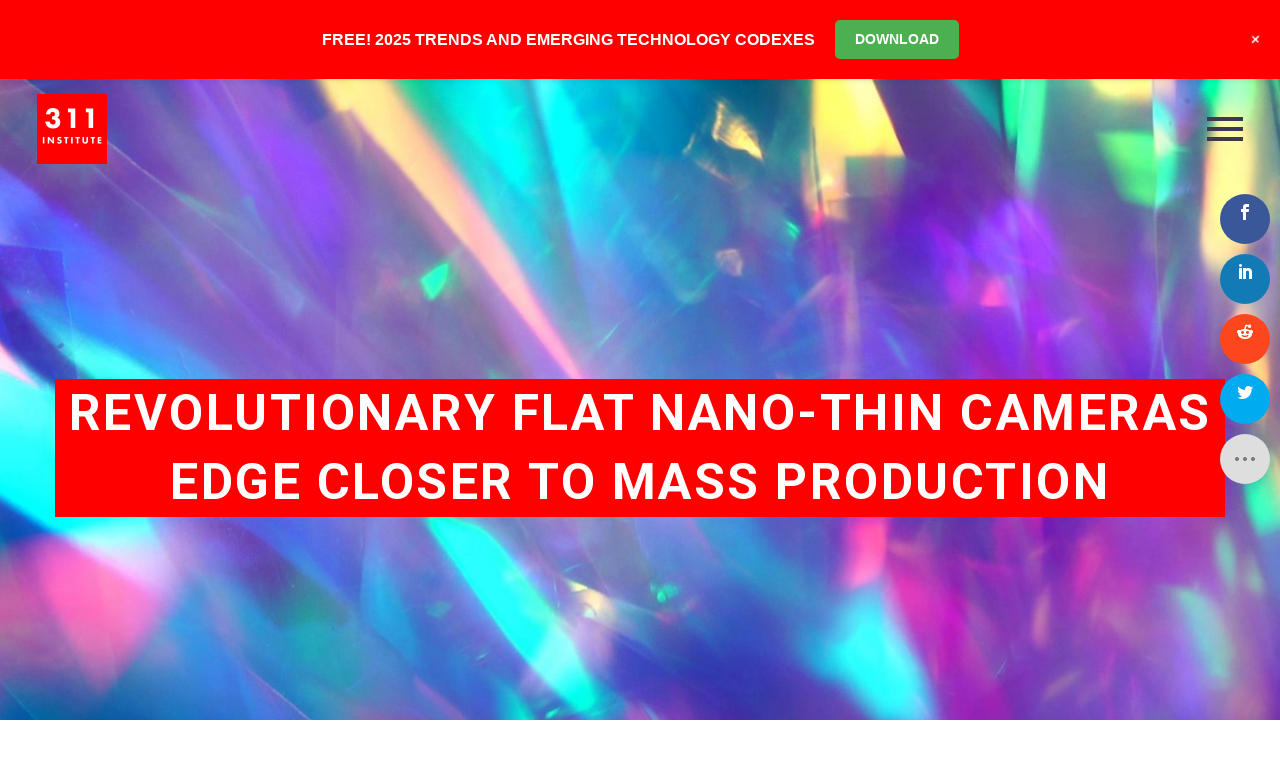

--- FILE ---
content_type: text/html; charset=UTF-8
request_url: https://www.311institute.com/revolutionary-flat-nano-thin-cameras-edge-closer-to-mass-production/
body_size: 32876
content:
<!DOCTYPE html>
<!--[if IE 7]>
<html class="ie ie7" lang="en-GB" xmlns:og="https://ogp.me/ns#" xmlns:fb="https://ogp.me/ns/fb#">
<![endif]-->
<!--[if IE 8]>
<html class="ie ie8" lang="en-GB" xmlns:og="https://ogp.me/ns#" xmlns:fb="https://ogp.me/ns/fb#">
<![endif]-->
<!--[if !(IE 7) | !(IE 8) ]><!-->
<html lang="en-GB" xmlns:og="https://ogp.me/ns#" xmlns:fb="https://ogp.me/ns/fb#">
<!--<![endif]-->
<head>
	<meta charset="UTF-8">
	<meta name="viewport" content="width=device-width, initial-scale=1.0" />
	<link rel="profile" href="https://gmpg.org/xfn/11">
	<link rel="pingback" href="https://www.311institute.com/xmlrpc.php">
	<script>var et_site_url='https://www.311institute.com';var et_post_id='47133';function et_core_page_resource_fallback(a,b){"undefined"===typeof b&&(b=a.sheet.cssRules&&0===a.sheet.cssRules.length);b&&(a.onerror=null,a.onload=null,a.href?a.href=et_site_url+"/?et_core_page_resource="+a.id+et_post_id:a.src&&(a.src=et_site_url+"/?et_core_page_resource="+a.id+et_post_id))}
</script><meta name='robots' content='index, follow, max-image-preview:large, max-snippet:-1, max-video-preview:-1' />
<script>window._wca = window._wca || [];</script>

	<!-- This site is optimized with the Yoast SEO plugin v26.5 - https://yoast.com/wordpress/plugins/seo/ -->
	<title>Revolutionary flat nano-thin cameras edge closer to mass production - 311 Institute</title>
	<meta name="description" content="Metalenses are revolutionary - they&#039;re nano-thin and flat which makes them the future of camera technology, now they could be manufactured at millionths of cents on the dollar." />
	<link rel="canonical" href="https://www.311institute.com/revolutionary-flat-nano-thin-cameras-edge-closer-to-mass-production/" />
	<meta property="og:locale" content="en_GB" />
	<meta property="og:type" content="article" />
	<meta property="og:title" content="Revolutionary flat nano-thin cameras edge closer to mass production - 311 Institute" />
	<meta property="og:description" content="Metalenses are revolutionary - they&#039;re nano-thin and flat which makes them the future of camera technology, now they could be manufactured at millionths of cents on the dollar." />
	<meta property="og:url" content="https://www.311institute.com/revolutionary-flat-nano-thin-cameras-edge-closer-to-mass-production/" />
	<meta property="og:site_name" content="311 Institute" />
	<meta property="article:publisher" content="https://www.facebook.com/FanaticalFuturist/" />
	<meta property="article:author" content="https://www.facebook.com/FanaticalFuturist/" />
	<meta property="article:published_time" content="2020-07-28T12:17:59+00:00" />
	<meta property="article:modified_time" content="2020-07-31T12:21:26+00:00" />
	<meta property="og:image" content="https://i0.wp.com/www.311institute.com/wp-content/uploads/2020/07/futurist_metalenses.jpg?fit=2000%2C740&ssl=1" />
	<meta property="og:image:width" content="2000" />
	<meta property="og:image:height" content="740" />
	<meta property="og:image:type" content="image/jpeg" />
	<meta name="author" content="Matthew Griffin" />
	<meta name="twitter:card" content="summary_large_image" />
	<meta name="twitter:creator" content="@311institute" />
	<meta name="twitter:site" content="@311institute" />
	<meta name="twitter:label1" content="Written by" />
	<meta name="twitter:data1" content="Matthew Griffin" />
	<meta name="twitter:label2" content="Estimated reading time" />
	<meta name="twitter:data2" content="4 minutes" />
	<script type="application/ld+json" class="yoast-schema-graph">{"@context":"https://schema.org","@graph":[{"@type":"Article","@id":"https://www.311institute.com/revolutionary-flat-nano-thin-cameras-edge-closer-to-mass-production/#article","isPartOf":{"@id":"https://www.311institute.com/revolutionary-flat-nano-thin-cameras-edge-closer-to-mass-production/"},"author":{"name":"Matthew Griffin","@id":"https://www.311institute.com/#/schema/person/893108188d7ba4efa1017b5a782d668b"},"headline":"Revolutionary flat nano-thin cameras edge closer to mass production","datePublished":"2020-07-28T12:17:59+00:00","dateModified":"2020-07-31T12:21:26+00:00","mainEntityOfPage":{"@id":"https://www.311institute.com/revolutionary-flat-nano-thin-cameras-edge-closer-to-mass-production/"},"wordCount":789,"commentCount":0,"publisher":{"@id":"https://www.311institute.com/#organization"},"image":{"@id":"https://www.311institute.com/revolutionary-flat-nano-thin-cameras-edge-closer-to-mass-production/#primaryimage"},"thumbnailUrl":"https://i0.wp.com/www.311institute.com/wp-content/uploads/2020/07/futurist_metalenses.jpg?fit=2000%2C740&ssl=1","keywords":["Advanced Manufacturing","Cameras","Consumer Electronics Industry","Harvard University","Healthcare Industry","Imaging","Media and Entertainment Industry","Metalenses","Nanomanufacturing","USA","Virtual Reality"],"articleSection":["Industrial Revolution"],"inLanguage":"en-GB","potentialAction":[{"@type":"CommentAction","name":"Comment","target":["https://www.311institute.com/revolutionary-flat-nano-thin-cameras-edge-closer-to-mass-production/#respond"]}]},{"@type":"WebPage","@id":"https://www.311institute.com/revolutionary-flat-nano-thin-cameras-edge-closer-to-mass-production/","url":"https://www.311institute.com/revolutionary-flat-nano-thin-cameras-edge-closer-to-mass-production/","name":"Revolutionary flat nano-thin cameras edge closer to mass production - 311 Institute","isPartOf":{"@id":"https://www.311institute.com/#website"},"primaryImageOfPage":{"@id":"https://www.311institute.com/revolutionary-flat-nano-thin-cameras-edge-closer-to-mass-production/#primaryimage"},"image":{"@id":"https://www.311institute.com/revolutionary-flat-nano-thin-cameras-edge-closer-to-mass-production/#primaryimage"},"thumbnailUrl":"https://i0.wp.com/www.311institute.com/wp-content/uploads/2020/07/futurist_metalenses.jpg?fit=2000%2C740&ssl=1","datePublished":"2020-07-28T12:17:59+00:00","dateModified":"2020-07-31T12:21:26+00:00","description":"Metalenses are revolutionary - they're nano-thin and flat which makes them the future of camera technology, now they could be manufactured at millionths of cents on the dollar.","breadcrumb":{"@id":"https://www.311institute.com/revolutionary-flat-nano-thin-cameras-edge-closer-to-mass-production/#breadcrumb"},"inLanguage":"en-GB","potentialAction":[{"@type":"ReadAction","target":["https://www.311institute.com/revolutionary-flat-nano-thin-cameras-edge-closer-to-mass-production/"]}]},{"@type":"ImageObject","inLanguage":"en-GB","@id":"https://www.311institute.com/revolutionary-flat-nano-thin-cameras-edge-closer-to-mass-production/#primaryimage","url":"https://i0.wp.com/www.311institute.com/wp-content/uploads/2020/07/futurist_metalenses.jpg?fit=2000%2C740&ssl=1","contentUrl":"https://i0.wp.com/www.311institute.com/wp-content/uploads/2020/07/futurist_metalenses.jpg?fit=2000%2C740&ssl=1","width":2000,"height":740},{"@type":"BreadcrumbList","@id":"https://www.311institute.com/revolutionary-flat-nano-thin-cameras-edge-closer-to-mass-production/#breadcrumb","itemListElement":[{"@type":"ListItem","position":1,"name":"Home","item":"https://www.311institute.com/"},{"@type":"ListItem","position":2,"name":"Revolutionary flat nano-thin cameras edge closer to mass production"}]},{"@type":"WebSite","@id":"https://www.311institute.com/#website","url":"https://www.311institute.com/","name":"311 Institute","description":"Unlimited Thinking . Exponential Potential","publisher":{"@id":"https://www.311institute.com/#organization"},"potentialAction":[{"@type":"SearchAction","target":{"@type":"EntryPoint","urlTemplate":"https://www.311institute.com/?s={search_term_string}"},"query-input":{"@type":"PropertyValueSpecification","valueRequired":true,"valueName":"search_term_string"}}],"inLanguage":"en-GB"},{"@type":"Organization","@id":"https://www.311institute.com/#organization","name":"311 Institute","url":"https://www.311institute.com/","logo":{"@type":"ImageObject","inLanguage":"en-GB","@id":"https://www.311institute.com/#/schema/logo/image/","url":"https://i0.wp.com/www.311institute.com/wp-content/uploads/2017/12/311-2017-Logo-300dpi.png?fit=1326%2C1325&ssl=1","contentUrl":"https://i0.wp.com/www.311institute.com/wp-content/uploads/2017/12/311-2017-Logo-300dpi.png?fit=1326%2C1325&ssl=1","width":1326,"height":1325,"caption":"311 Institute"},"image":{"@id":"https://www.311institute.com/#/schema/logo/image/"},"sameAs":["https://www.facebook.com/FanaticalFuturist/","https://x.com/311institute","https://www.linkedin.com/in/dmgriffin/","http://www.youtube.com/c/FanaticalFuturist","https://www.instagram.com/fanaticalfuturist/","https://vimeo.com/fanaticalfuturist","https://www.tiktok.com/@fanaticalfuturist","https://www.youtube.com/@311_Institute"]},{"@type":"Person","@id":"https://www.311institute.com/#/schema/person/893108188d7ba4efa1017b5a782d668b","name":"Matthew Griffin","image":{"@type":"ImageObject","inLanguage":"en-GB","@id":"https://www.311institute.com/#/schema/person/image/","url":"https://secure.gravatar.com/avatar/c218ac5950adbddfc11e1195d996769e8b82ab0d1ef0de214e6fb34400ecab45?s=96&d=mm&r=g","contentUrl":"https://secure.gravatar.com/avatar/c218ac5950adbddfc11e1195d996769e8b82ab0d1ef0de214e6fb34400ecab45?s=96&d=mm&r=g","caption":"Matthew Griffin"},"description":"Matthew Griffin is a multi-award winning Futurist and expert in Disruption and Innovation, Geopolitics, Leadership, and Technology, who NASA have described as a \"walking encyclopaedia of the future\" and a \"futurist Polymath.\" 15-time best selling author of the \"Codex of the Future\" series, Matthew is the Founder and Futurist in Chief of the 311 Institute, a global Futures and Deep Futures advisory firm working with royal households, world leaders, G7, G20, and G77 governments, NGOs, and multi-national mid and mega cap firms to help them explore, shape, and lead the next 50 years of business and society. An award-winning YouTube creator with over a million followers, with an unrivalled global reach and impact, Matthew is a highly sought-after international keynote speaker, lecturer, and mentor who collaborates with global leaders through the United Nations Alliance of Civilizations (UNAOC) and United Nations General Assembly (UNGA) to shape pivotal initiatives such as the UN’s AI for Humanity program, the United Nations Conference of the Parties (UN COP), and the World Economic Forum in Davos. As the former Global Head of Cloud, National Security, and Enterprise Sales for companies including Atos, Dell-EMC, and IBM, Matthew has a proven track record of building multi-billion dollar business units and turning failing divisions into market leaders. His ability to identify, analyse, and communicate the implications of hundreds of emerging technologies and trends is unparalleled, and his insights are trusted by many of the world’s most respected organisations, including ABB, Accenture, Adidas, AON, ARM, BCG, Centrica, Citi, Coca-Cola, Dentons, Deloitte, Dow Jones, EY, Google, KPMG, Lego, Legal &amp; General, LinkedIn, Microsoft, PepsiCo, Qualcomm, RWE, Samsung, Siemens, T-Mobile, UBS, VISA, Walmart, Workday, Worldpay and many others. Regularly featured in the global media including the AP, BBC, Bloomberg, CNBC, Discovery, Forbes, Khaleej Times, Telegraph, TIME, ViacomCBS, WIRED, and the WSJ, Matthews mission is to help organisations create a fair and sustainable future whose benefits are shared by everyone irrespective of their ability, background, or circumstances.","sameAs":["https://www.311institute.com","https://www.facebook.com/FanaticalFuturist/","https://www.instagram.com/fanaticalfuturist/","https://www.linkedin.com/in/dmgriffin/","https://x.com/311institute","http://www.youtube.com/c/FanaticalFuturist"]}]}</script>
	<!-- / Yoast SEO plugin. -->


<link rel='dns-prefetch' href='//stats.wp.com' />
<link rel='dns-prefetch' href='//fonts.googleapis.com' />
<link rel='preconnect' href='//c0.wp.com' />
<link rel='preconnect' href='//i0.wp.com' />
<link rel="alternate" type="application/rss+xml" title="311 Institute &raquo; Feed" href="https://www.311institute.com/feed/" />
<link rel="alternate" type="application/rss+xml" title="311 Institute &raquo; Comments Feed" href="https://www.311institute.com/comments/feed/" />
<link rel="alternate" type="application/rss+xml" title="311 Institute &raquo; Revolutionary flat nano-thin cameras edge closer to mass production Comments Feed" href="https://www.311institute.com/revolutionary-flat-nano-thin-cameras-edge-closer-to-mass-production/feed/" />
<link rel="alternate" title="oEmbed (JSON)" type="application/json+oembed" href="https://www.311institute.com/wp-json/oembed/1.0/embed?url=https%3A%2F%2Fwww.311institute.com%2Frevolutionary-flat-nano-thin-cameras-edge-closer-to-mass-production%2F" />
<link rel="alternate" title="oEmbed (XML)" type="text/xml+oembed" href="https://www.311institute.com/wp-json/oembed/1.0/embed?url=https%3A%2F%2Fwww.311institute.com%2Frevolutionary-flat-nano-thin-cameras-edge-closer-to-mass-production%2F&#038;format=xml" />
<style id='wp-img-auto-sizes-contain-inline-css' type='text/css'>
img:is([sizes=auto i],[sizes^="auto," i]){contain-intrinsic-size:3000px 1500px}
/*# sourceURL=wp-img-auto-sizes-contain-inline-css */
</style>
<link rel='stylesheet' id='jetpack_related-posts-css' href='https://c0.wp.com/p/jetpack/15.3/modules/related-posts/related-posts.css' type='text/css' media='all' />
<link rel='stylesheet' id='wp-notification-bars-css' href='https://www.311institute.com/wp-content/plugins/wp-notification-bars/public/css/wp-notification-bars-public.css?ver=1.0.12' type='text/css' media='all' />
<link rel='stylesheet' id='thegem-preloader-css' href='https://www.311institute.com/wp-content/themes/thegem/css/thegem-preloader.css?ver=5.11.0' type='text/css' media='all' />
<style id='thegem-preloader-inline-css' type='text/css'>

		body:not(.compose-mode) .gem-icon-style-gradient span,
		body:not(.compose-mode) .gem-icon .gem-icon-half-1,
		body:not(.compose-mode) .gem-icon .gem-icon-half-2 {
			opacity: 0 !important;
			}
/*# sourceURL=thegem-preloader-inline-css */
</style>
<link rel='stylesheet' id='thegem-reset-css' href='https://www.311institute.com/wp-content/themes/thegem/css/thegem-reset.css?ver=5.11.0' type='text/css' media='all' />
<link rel='stylesheet' id='thegem-grid-css' href='https://www.311institute.com/wp-content/themes/thegem/css/thegem-grid.css?ver=5.11.0' type='text/css' media='all' />
<link rel='stylesheet' id='thegem-header-css' href='https://www.311institute.com/wp-content/themes/thegem/css/thegem-header.css?ver=5.11.0' type='text/css' media='all' />
<link rel='stylesheet' id='thegem-style-css' href='https://www.311institute.com/wp-content/themes/thegem/style.css?ver=5.11.0' type='text/css' media='all' />
<link rel='stylesheet' id='thegem-widgets-css' href='https://www.311institute.com/wp-content/themes/thegem/css/thegem-widgets.css?ver=5.11.0' type='text/css' media='all' />
<link rel='stylesheet' id='thegem-new-css-css' href='https://www.311institute.com/wp-content/themes/thegem/css/thegem-new-css.css?ver=5.11.0' type='text/css' media='all' />
<link rel='stylesheet' id='perevazka-css-css-css' href='https://www.311institute.com/wp-content/themes/thegem/css/thegem-perevazka-css.css?ver=5.11.0' type='text/css' media='all' />
<link rel='stylesheet' id='thegem-google-fonts-css' href='//fonts.googleapis.com/css?family=Roboto%3A100%2C100italic%2C300%2C300italic%2C400%2C400italic%2C500%2C500italic%2C700%2C700italic%2C900%2C900italic%7CSource+Sans+Pro%3A200%2C200italic%2C300%2C300italic%2C400%2C400italic%2C600%2C600italic%2C700%2C700italic%2C900%2C900italic%7CNunito%3A200%2C300%2C400%2C500%2C600%2C700%2C800%2C900%2C200italic%2C300italic%2C400italic%2C500italic%2C600italic%2C700italic%2C800italic%2C900italic%7CMontserrat%3A100%2C200%2C300%2C400%2C500%2C600%2C700%2C800%2C900%2C100italic%2C200italic%2C300italic%2C400italic%2C500italic%2C600italic%2C700italic%2C800italic%2C900italic&#038;subset=cyrillic%2Ccyrillic-ext%2Cgreek%2Cgreek-ext%2Clatin%2Clatin-ext%2Cvietnamese&#038;ver=6.9' type='text/css' media='all' />
<link rel='stylesheet' id='thegem-custom-css' href='https://www.311institute.com/wp-content/uploads/thegem/css/custom-nrjUOnAb.css?ver=5.11.0' type='text/css' media='all' />
<style id='thegem-custom-inline-css' type='text/css'>
.vc_custom_1749812322377{margin-top: 0px !important;margin-bottom: 0px !important;border-top-width: 0px !important;border-bottom-width: 0px !important;padding-top: 0px !important;padding-bottom: 0px !important;background-color: #ff0000 !important;}.vc_custom_1749811311660{margin-top: 0px !important;margin-bottom: 0px !important;border-top-width: 0px !important;border-bottom-width: 0px !important;padding-top: 0px !important;padding-bottom: 0px !important;background-color: #000000 !important;}.vc_custom_1702391933348{margin-top: 0px !important;margin-bottom: 0px !important;border-top-width: 0px !important;border-bottom-width: 0px !important;padding-top: 0px !important;padding-bottom: 0px !important;background-color: #000000 !important;}
#page-title {background-image: url('https://www.311institute.com/wp-content/uploads/2020/07/futurist_metalenses.jpg');background-color: #ff0000;background-repeat: no-repeat;background-position-x: center;background-position-y: top;background-size: cover;padding-top: 300px;padding-bottom: 300px;}#page-title h1,#page-title .title-rich-content {color: #ffffff;}.page-title-excerpt {color: #ffffff;margin-top: 18px;}#page-title .page-title-title {}#page-title .page-title-title .styled-subtitle.light,#page-title .page-title-excerpt .styled-subtitle.light{ font-family: var(--thegem-to-light-title-font-family); font-style: normal; font-weight: normal;}#page-title .page-title-title .title-main-menu,#page-title .page-title-excerpt .title-main-menu{ font-family: var(--thegem-to-menu-font-family); font-style: var(--thegem-to-menu-font-style); font-weight: var(--thegem-to-menu-font-weight); text-transform: var(--thegem-to-menu-text-transform); font-size: var(--thegem-to-menu-font-size); line-height: var(--thegem-to-menu-line-height); letter-spacing: var(--thegem-to-menu-letter-spacing, 0);}#page-title .page-title-title .title-main-menu.light,#page-title .page-title-excerpt .title-main-menu.light{ font-family: var(--thegem-to-light-title-font-family); font-style: normal; font-weight: normal;}#page-title .page-title-title .title-body,#page-title .page-title-excerpt .title-body{ font-family: var(--thegem-to-body-font-family); font-style: var(--thegem-to-body-font-style); font-weight: var(--thegem-to-body-font-weight); text-transform: var(--thegem-to-body-text-transform, none); font-size: var(--thegem-to-body-font-size); line-height: var(--thegem-to-body-line-height); letter-spacing: var(--thegem-to-body-letter-spacing);}#page-title .page-title-title .title-body.light,#page-title .page-title-excerpt .title-body.light{ font-family: var(--thegem-to-light-title-font-family); font-style: normal; font-weight: normal;}#page-title .page-title-title .title-tiny-body,#page-title .page-title-excerpt .title-tiny-body{ font-family: var(--thegem-to-body-tiny-font-family); font-style: var(--thegem-to-body-tiny-font-style); font-weight: var(--thegem-to-body-tiny-font-weight); text-transform: var(--thegem-to-body-tiny-text-transform, none); font-size: var(--thegem-to-body-tiny-font-size); line-height: var(--thegem-to-body-tiny-line-height); letter-spacing: var(--thegem-to-body-tiny-letter-spacing);}#page-title .page-title-title .title-tiny-body.light,#page-title .page-title-excerpt .title-tiny-body.light{ font-family: var(--thegem-to-light-title-font-family); font-style: normal; font-weight: normal;}.page-title-inner,body .breadcrumbs{padding-left: 0px;padding-right: 0px;}body .breadcrumbs,body .breadcrumbs a,body .bc-devider:before {color: #ffffff;}body .breadcrumbs .current {	color: #FF0000FF;	border-bottom: 3px solid #FF0000FF;}body .breadcrumbs a:hover {	color: #ffffff;}body .page-title-block .breadcrumbs-container{	text-align: center;}.page-breadcrumbs{	position: relative;	display: flex;	width: 100%;	align-items: center;	min-height: 70px;	z-index: 1;}.fullwidth-content > .page-breadcrumbs {	padding-left: 21px;	padding-right: 21px;}.page-breadcrumbs.page-breadcrumbs--left{	justify-content: flex-start;	text-align: left;}.page-breadcrumbs.page-breadcrumbs--center{	justify-content: center;	text-align: center;}.page-breadcrumbs.page-breadcrumbs--right{	justify-content: flex-end;	text-align: right;}.page-breadcrumbs ul{	display: flex;	flex-wrap: wrap;	padding: 0;	margin: 0;	list-style-type: none;}.page-breadcrumbs ul li{	position: relative;}.page-breadcrumbs ul li:not(:last-child){	padding-right: 20px;	margin-right: 5px;}.page-breadcrumbs ul li:not(:last-child):after{	font-family: 'thegem-icons';	content: '\e601';	position: absolute;	right: 0;	top: 50%;	transform: translateY(-50%);	line-height: 1;}.page-breadcrumbs ul li a,.page-breadcrumbs ul li:not(:last-child):after{	color: #99A9B5FF;}.page-breadcrumbs ul li{	color: #3C3950FF;}.page-breadcrumbs ul li a:hover{	color: #3C3950FF;}.block-content {padding-top: 135px;}.block-content:last-of-type {padding-bottom: 110px;}.gem-slideshow,.slideshow-preloader {}#top-area {	display: block;}.header-background:before {	opacity: 0;}@media (max-width: 991px) {#page-title {padding-top: 300px;padding-bottom: 300px;}.page-title-inner, body .breadcrumbs{padding-left: 0px;padding-right: 0px;}.page-title-excerpt {margin-top: 18px;}#page-title .page-title-title {margin-top: 0px;}.block-content {}.block-content:last-of-type {}#top-area {	display: block;}}@media (max-width: 767px) {#page-title {padding-top: 300px;padding-bottom: 300px;}.page-title-inner,body .breadcrumbs{padding-left: 0px;padding-right: 0px;}.page-title-excerpt {margin-top: 18px;}#page-title .page-title-title {margin-top: 0px;}.block-content {}.block-content:last-of-type {}#top-area {	display: block;}}
/*# sourceURL=thegem-custom-inline-css */
</style>
<link rel='stylesheet' id='js_composer_front-css' href='https://www.311institute.com/wp-content/plugins/js_composer/assets/css/js_composer.min.css?ver=8.7.2' type='text/css' media='all' />
<link rel='stylesheet' id='thegem_js_composer_front-css' href='https://www.311institute.com/wp-content/themes/thegem/css/thegem-js_composer_columns.css?ver=5.11.0' type='text/css' media='all' />
<link rel='stylesheet' id='thegem-additional-blog-1-css' href='https://www.311institute.com/wp-content/themes/thegem/css/thegem-additional-blog-1.css?ver=5.11.0' type='text/css' media='all' />
<link rel='stylesheet' id='jquery-fancybox-css' href='https://www.311institute.com/wp-content/themes/thegem/js/fancyBox/jquery.fancybox.min.css?ver=5.11.0' type='text/css' media='all' />
<link rel='stylesheet' id='thegem-vc_elements-css' href='https://www.311institute.com/wp-content/themes/thegem/css/thegem-vc_elements.css?ver=5.11.0' type='text/css' media='all' />
<link rel='stylesheet' id='infi-elegant-elements-css' href='https://www.311institute.com/wp-content/plugins/elegant-elements-wpbakery/assets/css/min/elegant-elements.min.css?ver=1.3.0' type='text/css' media='all' />
<link rel='stylesheet' id='infi-elegant-animations-css' href='https://www.311institute.com/wp-content/plugins/elegant-elements-wpbakery/assets/css/min/infi-css-animations.min.css?ver=1.3.0' type='text/css' media='all' />
<link rel='stylesheet' id='infi-elegant-combined-css-css' href='https://www.311institute.com/wp-content/plugins/elegant-elements-wpbakery/assets/css/min/elegant-elements-combined.min.css?ver=1.3.0' type='text/css' media='all' />
<style id='wp-emoji-styles-inline-css' type='text/css'>

	img.wp-smiley, img.emoji {
		display: inline !important;
		border: none !important;
		box-shadow: none !important;
		height: 1em !important;
		width: 1em !important;
		margin: 0 0.07em !important;
		vertical-align: -0.1em !important;
		background: none !important;
		padding: 0 !important;
	}
/*# sourceURL=wp-emoji-styles-inline-css */
</style>
<link rel='stylesheet' id='wp-block-library-css' href='https://c0.wp.com/c/6.9/wp-includes/css/dist/block-library/style.min.css' type='text/css' media='all' />
<style id='global-styles-inline-css' type='text/css'>
:root{--wp--preset--aspect-ratio--square: 1;--wp--preset--aspect-ratio--4-3: 4/3;--wp--preset--aspect-ratio--3-4: 3/4;--wp--preset--aspect-ratio--3-2: 3/2;--wp--preset--aspect-ratio--2-3: 2/3;--wp--preset--aspect-ratio--16-9: 16/9;--wp--preset--aspect-ratio--9-16: 9/16;--wp--preset--color--black: #000000;--wp--preset--color--cyan-bluish-gray: #abb8c3;--wp--preset--color--white: #ffffff;--wp--preset--color--pale-pink: #f78da7;--wp--preset--color--vivid-red: #cf2e2e;--wp--preset--color--luminous-vivid-orange: #ff6900;--wp--preset--color--luminous-vivid-amber: #fcb900;--wp--preset--color--light-green-cyan: #7bdcb5;--wp--preset--color--vivid-green-cyan: #00d084;--wp--preset--color--pale-cyan-blue: #8ed1fc;--wp--preset--color--vivid-cyan-blue: #0693e3;--wp--preset--color--vivid-purple: #9b51e0;--wp--preset--gradient--vivid-cyan-blue-to-vivid-purple: linear-gradient(135deg,rgb(6,147,227) 0%,rgb(155,81,224) 100%);--wp--preset--gradient--light-green-cyan-to-vivid-green-cyan: linear-gradient(135deg,rgb(122,220,180) 0%,rgb(0,208,130) 100%);--wp--preset--gradient--luminous-vivid-amber-to-luminous-vivid-orange: linear-gradient(135deg,rgb(252,185,0) 0%,rgb(255,105,0) 100%);--wp--preset--gradient--luminous-vivid-orange-to-vivid-red: linear-gradient(135deg,rgb(255,105,0) 0%,rgb(207,46,46) 100%);--wp--preset--gradient--very-light-gray-to-cyan-bluish-gray: linear-gradient(135deg,rgb(238,238,238) 0%,rgb(169,184,195) 100%);--wp--preset--gradient--cool-to-warm-spectrum: linear-gradient(135deg,rgb(74,234,220) 0%,rgb(151,120,209) 20%,rgb(207,42,186) 40%,rgb(238,44,130) 60%,rgb(251,105,98) 80%,rgb(254,248,76) 100%);--wp--preset--gradient--blush-light-purple: linear-gradient(135deg,rgb(255,206,236) 0%,rgb(152,150,240) 100%);--wp--preset--gradient--blush-bordeaux: linear-gradient(135deg,rgb(254,205,165) 0%,rgb(254,45,45) 50%,rgb(107,0,62) 100%);--wp--preset--gradient--luminous-dusk: linear-gradient(135deg,rgb(255,203,112) 0%,rgb(199,81,192) 50%,rgb(65,88,208) 100%);--wp--preset--gradient--pale-ocean: linear-gradient(135deg,rgb(255,245,203) 0%,rgb(182,227,212) 50%,rgb(51,167,181) 100%);--wp--preset--gradient--electric-grass: linear-gradient(135deg,rgb(202,248,128) 0%,rgb(113,206,126) 100%);--wp--preset--gradient--midnight: linear-gradient(135deg,rgb(2,3,129) 0%,rgb(40,116,252) 100%);--wp--preset--font-size--small: 13px;--wp--preset--font-size--medium: 20px;--wp--preset--font-size--large: 36px;--wp--preset--font-size--x-large: 42px;--wp--preset--spacing--20: 0.44rem;--wp--preset--spacing--30: 0.67rem;--wp--preset--spacing--40: 1rem;--wp--preset--spacing--50: 1.5rem;--wp--preset--spacing--60: 2.25rem;--wp--preset--spacing--70: 3.38rem;--wp--preset--spacing--80: 5.06rem;--wp--preset--shadow--natural: 6px 6px 9px rgba(0, 0, 0, 0.2);--wp--preset--shadow--deep: 12px 12px 50px rgba(0, 0, 0, 0.4);--wp--preset--shadow--sharp: 6px 6px 0px rgba(0, 0, 0, 0.2);--wp--preset--shadow--outlined: 6px 6px 0px -3px rgb(255, 255, 255), 6px 6px rgb(0, 0, 0);--wp--preset--shadow--crisp: 6px 6px 0px rgb(0, 0, 0);}:where(.is-layout-flex){gap: 0.5em;}:where(.is-layout-grid){gap: 0.5em;}body .is-layout-flex{display: flex;}.is-layout-flex{flex-wrap: wrap;align-items: center;}.is-layout-flex > :is(*, div){margin: 0;}body .is-layout-grid{display: grid;}.is-layout-grid > :is(*, div){margin: 0;}:where(.wp-block-columns.is-layout-flex){gap: 2em;}:where(.wp-block-columns.is-layout-grid){gap: 2em;}:where(.wp-block-post-template.is-layout-flex){gap: 1.25em;}:where(.wp-block-post-template.is-layout-grid){gap: 1.25em;}.has-black-color{color: var(--wp--preset--color--black) !important;}.has-cyan-bluish-gray-color{color: var(--wp--preset--color--cyan-bluish-gray) !important;}.has-white-color{color: var(--wp--preset--color--white) !important;}.has-pale-pink-color{color: var(--wp--preset--color--pale-pink) !important;}.has-vivid-red-color{color: var(--wp--preset--color--vivid-red) !important;}.has-luminous-vivid-orange-color{color: var(--wp--preset--color--luminous-vivid-orange) !important;}.has-luminous-vivid-amber-color{color: var(--wp--preset--color--luminous-vivid-amber) !important;}.has-light-green-cyan-color{color: var(--wp--preset--color--light-green-cyan) !important;}.has-vivid-green-cyan-color{color: var(--wp--preset--color--vivid-green-cyan) !important;}.has-pale-cyan-blue-color{color: var(--wp--preset--color--pale-cyan-blue) !important;}.has-vivid-cyan-blue-color{color: var(--wp--preset--color--vivid-cyan-blue) !important;}.has-vivid-purple-color{color: var(--wp--preset--color--vivid-purple) !important;}.has-black-background-color{background-color: var(--wp--preset--color--black) !important;}.has-cyan-bluish-gray-background-color{background-color: var(--wp--preset--color--cyan-bluish-gray) !important;}.has-white-background-color{background-color: var(--wp--preset--color--white) !important;}.has-pale-pink-background-color{background-color: var(--wp--preset--color--pale-pink) !important;}.has-vivid-red-background-color{background-color: var(--wp--preset--color--vivid-red) !important;}.has-luminous-vivid-orange-background-color{background-color: var(--wp--preset--color--luminous-vivid-orange) !important;}.has-luminous-vivid-amber-background-color{background-color: var(--wp--preset--color--luminous-vivid-amber) !important;}.has-light-green-cyan-background-color{background-color: var(--wp--preset--color--light-green-cyan) !important;}.has-vivid-green-cyan-background-color{background-color: var(--wp--preset--color--vivid-green-cyan) !important;}.has-pale-cyan-blue-background-color{background-color: var(--wp--preset--color--pale-cyan-blue) !important;}.has-vivid-cyan-blue-background-color{background-color: var(--wp--preset--color--vivid-cyan-blue) !important;}.has-vivid-purple-background-color{background-color: var(--wp--preset--color--vivid-purple) !important;}.has-black-border-color{border-color: var(--wp--preset--color--black) !important;}.has-cyan-bluish-gray-border-color{border-color: var(--wp--preset--color--cyan-bluish-gray) !important;}.has-white-border-color{border-color: var(--wp--preset--color--white) !important;}.has-pale-pink-border-color{border-color: var(--wp--preset--color--pale-pink) !important;}.has-vivid-red-border-color{border-color: var(--wp--preset--color--vivid-red) !important;}.has-luminous-vivid-orange-border-color{border-color: var(--wp--preset--color--luminous-vivid-orange) !important;}.has-luminous-vivid-amber-border-color{border-color: var(--wp--preset--color--luminous-vivid-amber) !important;}.has-light-green-cyan-border-color{border-color: var(--wp--preset--color--light-green-cyan) !important;}.has-vivid-green-cyan-border-color{border-color: var(--wp--preset--color--vivid-green-cyan) !important;}.has-pale-cyan-blue-border-color{border-color: var(--wp--preset--color--pale-cyan-blue) !important;}.has-vivid-cyan-blue-border-color{border-color: var(--wp--preset--color--vivid-cyan-blue) !important;}.has-vivid-purple-border-color{border-color: var(--wp--preset--color--vivid-purple) !important;}.has-vivid-cyan-blue-to-vivid-purple-gradient-background{background: var(--wp--preset--gradient--vivid-cyan-blue-to-vivid-purple) !important;}.has-light-green-cyan-to-vivid-green-cyan-gradient-background{background: var(--wp--preset--gradient--light-green-cyan-to-vivid-green-cyan) !important;}.has-luminous-vivid-amber-to-luminous-vivid-orange-gradient-background{background: var(--wp--preset--gradient--luminous-vivid-amber-to-luminous-vivid-orange) !important;}.has-luminous-vivid-orange-to-vivid-red-gradient-background{background: var(--wp--preset--gradient--luminous-vivid-orange-to-vivid-red) !important;}.has-very-light-gray-to-cyan-bluish-gray-gradient-background{background: var(--wp--preset--gradient--very-light-gray-to-cyan-bluish-gray) !important;}.has-cool-to-warm-spectrum-gradient-background{background: var(--wp--preset--gradient--cool-to-warm-spectrum) !important;}.has-blush-light-purple-gradient-background{background: var(--wp--preset--gradient--blush-light-purple) !important;}.has-blush-bordeaux-gradient-background{background: var(--wp--preset--gradient--blush-bordeaux) !important;}.has-luminous-dusk-gradient-background{background: var(--wp--preset--gradient--luminous-dusk) !important;}.has-pale-ocean-gradient-background{background: var(--wp--preset--gradient--pale-ocean) !important;}.has-electric-grass-gradient-background{background: var(--wp--preset--gradient--electric-grass) !important;}.has-midnight-gradient-background{background: var(--wp--preset--gradient--midnight) !important;}.has-small-font-size{font-size: var(--wp--preset--font-size--small) !important;}.has-medium-font-size{font-size: var(--wp--preset--font-size--medium) !important;}.has-large-font-size{font-size: var(--wp--preset--font-size--large) !important;}.has-x-large-font-size{font-size: var(--wp--preset--font-size--x-large) !important;}
/*# sourceURL=global-styles-inline-css */
</style>

<style id='classic-theme-styles-inline-css' type='text/css'>
/*! This file is auto-generated */
.wp-block-button__link{color:#fff;background-color:#32373c;border-radius:9999px;box-shadow:none;text-decoration:none;padding:calc(.667em + 2px) calc(1.333em + 2px);font-size:1.125em}.wp-block-file__button{background:#32373c;color:#fff;text-decoration:none}
/*# sourceURL=/wp-includes/css/classic-themes.min.css */
</style>
<link rel='stylesheet' id='foobox-free-min-css' href='https://www.311institute.com/wp-content/plugins/foobox-image-lightbox-premium/free/css/foobox.free.min.css?ver=2.7.27' type='text/css' media='all' />
<link rel='stylesheet' id='video_popup_premium_dark_ci-css' href='https://www.311institute.com/wp-content/plugins/video-popup-premium/css/dark-close-icon.css?ver=1769096927' type='text/css' media='all' />
<link rel='stylesheet' id='video_popup_premium_align_style-css' href='https://www.311institute.com/wp-content/plugins/video-popup-premium/css/align-style.css?ver=1769096927' type='text/css' media='all' />
<style id='woocommerce-inline-inline-css' type='text/css'>
.woocommerce form .form-row .required { visibility: visible; }
/*# sourceURL=woocommerce-inline-inline-css */
</style>
<link rel='stylesheet' id='if-menu-site-css-css' href='https://www.311institute.com/wp-content/plugins/if-menu/assets/if-menu-site.css?ver=6.9' type='text/css' media='all' />
<link rel='stylesheet' id='et_monarch-css-css' href='https://www.311institute.com/wp-content/plugins/monarch/css/style.css?ver=1.4.14' type='text/css' media='all' />
<link rel='stylesheet' id='et-gf-open-sans-css' href='https://fonts.googleapis.com/css?family=Open+Sans%3A400%2C700&#038;ver=1.3.12' type='text/css' media='all' />
<link rel='stylesheet' id='brands-styles-css' href='https://c0.wp.com/p/woocommerce/10.3.6/assets/css/brands.css' type='text/css' media='all' />
<link rel='stylesheet' id='thegem-woocommerce-minicart-css' href='https://www.311institute.com/wp-content/themes/thegem/css/thegem-woocommerce-minicart.css?ver=5.11.0' type='text/css' media='all' />
<link rel='stylesheet' id='wc-pb-checkout-blocks-css' href='https://www.311institute.com/wp-content/plugins/woocommerce-product-bundles/assets/css/frontend/checkout-blocks.css?ver=6.17.3' type='text/css' media='all' />
<link rel='stylesheet' id='wc-bundle-style-css' href='https://www.311institute.com/wp-content/plugins/woocommerce-product-bundles/assets/css/frontend/woocommerce.css?ver=6.17.3' type='text/css' media='all' />
<script type="text/javascript">function fullHeightRow() {
			var fullHeight,
				offsetTop,
				element = document.getElementsByClassName('vc_row-o-full-height')[0];
			if (element) {
				fullHeight = window.innerHeight;
				offsetTop = window.pageYOffset + element.getBoundingClientRect().top;
				if (offsetTop < fullHeight) {
					fullHeight = 100 - offsetTop / (fullHeight / 100);
					element.style.minHeight = fullHeight + 'vh'
				}
			}
		}</script><script type="text/javascript" id="jetpack_related-posts-js-extra">
/* <![CDATA[ */
var related_posts_js_options = {"post_heading":"h4"};
//# sourceURL=jetpack_related-posts-js-extra
/* ]]> */
</script>
<script type="text/javascript" src="https://c0.wp.com/p/jetpack/15.3/_inc/build/related-posts/related-posts.min.js" id="jetpack_related-posts-js"></script>
<script type="text/javascript" src="https://c0.wp.com/c/6.9/wp-includes/js/jquery/jquery.min.js" id="jquery-core-js"></script>
<script type="text/javascript" src="https://c0.wp.com/c/6.9/wp-includes/js/jquery/jquery-migrate.min.js" id="jquery-migrate-js"></script>
<script type="text/javascript" src="https://www.311institute.com/wp-content/plugins/flowpaper-lite-pdf-flipbook/assets/lity/lity.min.js" id="lity-js-js"></script>
<script type="text/javascript" src="https://www.311institute.com/wp-content/plugins/video-popup-premium/js/YouTubePopUp.jquery.js?ver=1769096927" id="video_popup_premium_js-js"></script>
<script type="text/javascript" src="https://www.311institute.com/wp-content/plugins/video-popup-premium/js/YouTubePopUp.js?ver=1769096927" id="video_popup_premium_activate-js"></script>
<script type="text/javascript" src="https://c0.wp.com/p/woocommerce/10.3.6/assets/js/jquery-blockui/jquery.blockUI.min.js" id="wc-jquery-blockui-js" data-wp-strategy="defer"></script>
<script type="text/javascript" id="wc-add-to-cart-js-extra">
/* <![CDATA[ */
var wc_add_to_cart_params = {"ajax_url":"/wp-admin/admin-ajax.php","wc_ajax_url":"/?wc-ajax=%%endpoint%%","i18n_view_cart":"View basket","cart_url":"https://www.311institute.com/cart/","is_cart":"","cart_redirect_after_add":"no"};
//# sourceURL=wc-add-to-cart-js-extra
/* ]]> */
</script>
<script type="text/javascript" src="https://c0.wp.com/p/woocommerce/10.3.6/assets/js/frontend/add-to-cart.min.js" id="wc-add-to-cart-js" data-wp-strategy="defer"></script>
<script type="text/javascript" src="https://c0.wp.com/p/woocommerce/10.3.6/assets/js/js-cookie/js.cookie.min.js" id="wc-js-cookie-js" defer="defer" data-wp-strategy="defer"></script>
<script type="text/javascript" id="woocommerce-js-extra">
/* <![CDATA[ */
var woocommerce_params = {"ajax_url":"/wp-admin/admin-ajax.php","wc_ajax_url":"/?wc-ajax=%%endpoint%%","i18n_password_show":"Show password","i18n_password_hide":"Hide password"};
//# sourceURL=woocommerce-js-extra
/* ]]> */
</script>
<script type="text/javascript" src="https://c0.wp.com/p/woocommerce/10.3.6/assets/js/frontend/woocommerce.min.js" id="woocommerce-js" defer="defer" data-wp-strategy="defer"></script>
<script type="text/javascript" src="https://www.311institute.com/wp-content/plugins/wp-notification-bars/public/js/wp-notification-bars-public.js?ver=1.0.12" id="wp-notification-bars-js"></script>
<script type="text/javascript" id="zilla-likes-js-extra">
/* <![CDATA[ */
var zilla_likes = {"ajaxurl":"https://www.311institute.com/wp-admin/admin-ajax.php"};
//# sourceURL=zilla-likes-js-extra
/* ]]> */
</script>
<script type="text/javascript" src="https://www.311institute.com/wp-content/plugins/zilla-likes/scripts/zilla-likes.js?ver=6.9" id="zilla-likes-js"></script>
<script type="text/javascript" src="https://www.311institute.com/wp-content/plugins/js_composer/assets/js/vendors/woocommerce-add-to-cart.js?ver=8.7.2" id="vc_woocommerce-add-to-cart-js-js"></script>
<script type="text/javascript" src="https://stats.wp.com/s-202604.js" id="woocommerce-analytics-js" defer="defer" data-wp-strategy="defer"></script>
<script type="text/javascript" id="foobox-free-min-js-before">
/* <![CDATA[ */
/* Run FooBox FREE (v2.7.27) */
var FOOBOX = window.FOOBOX = {
	ready: true,
	disableOthers: false,
	o: {wordpress: { enabled: true }, countMessage:'image %index of %total', captions: { dataTitle: ["captionTitle","title"], dataDesc: ["captionDesc","description"] }, excludes:'.fbx-link,.nofoobox,.nolightbox,a[href*="pinterest.com/pin/create/button/"]', affiliate : { enabled: false }},
	selectors: [
		".foogallery-container.foogallery-lightbox-foobox", ".foogallery-container.foogallery-lightbox-foobox-free", ".gallery", ".wp-block-gallery", ".wp-caption", ".wp-block-image", "a:has(img[class*=wp-image-])", ".foobox"
	],
	pre: function( $ ){
		// Custom JavaScript (Pre)
		
	},
	post: function( $ ){
		// Custom JavaScript (Post)
		
		// Custom Captions Code
		
	},
	custom: function( $ ){
		// Custom Extra JS
		
	}
};
//# sourceURL=foobox-free-min-js-before
/* ]]> */
</script>
<script type="text/javascript" src="https://www.311institute.com/wp-content/plugins/foobox-image-lightbox-premium/free/js/foobox.free.min.js?ver=2.7.27" id="foobox-free-min-js"></script>
<script type="text/javascript" src="https://www.311institute.com/wp-content/plugins/arprice/js/arprice_front.js?ver=4.1.1" id="arprice_fs_js-js"></script>
<script type="text/javascript" src="https://www.311institute.com/wp-content/plugins/arprice/js/tipso.min.js?ver=4.1.1" id="arp_fs_tooltip_front-js"></script>
<script type="text/javascript" src="https://www.311institute.com/wp-content/plugins/arprice/js/jquery.animateNumber.js?ver=4.1.1" id="arp_fs_animate_numbers-js"></script>
<script></script><link rel="https://api.w.org/" href="https://www.311institute.com/wp-json/" /><link rel="alternate" title="JSON" type="application/json" href="https://www.311institute.com/wp-json/wp/v2/posts/47133" /><link rel="EditURI" type="application/rsd+xml" title="RSD" href="https://www.311institute.com/xmlrpc.php?rsd" />
<meta name="generator" content="WordPress 6.9" />
<meta name="generator" content="WooCommerce 10.3.6" />
<link rel='shortlink' href='https://wp.me/p9uDLr-cgd' />
		<script type='text/javascript'>
			var video_popup_general_settings = {
				'width_s': '440',
    			'height_s': '220',
    			'r_border': '',
    			'o_color': ''
			};
		</script>
		<style>img#wpstats{display:none}</style>
		<style type="text/css" id="et-bloom-custom-css">
					.et_bloom .et_bloom_optin_1 .et_bloom_form_content { background-color: #ff0000 !important; } .et_bloom .et_bloom_optin_1 .et_bloom_form_container .et_bloom_form_header { background-color: #ff0000 !important; } .et_bloom .et_bloom_optin_1 .carrot_edge .et_bloom_form_content:before { border-top-color: #ff0000 !important; } .et_bloom .et_bloom_optin_1 .carrot_edge.et_bloom_form_right .et_bloom_form_content:before, .et_bloom .et_bloom_optin_1 .carrot_edge.et_bloom_form_left .et_bloom_form_content:before { border-top-color: transparent !important; border-left-color: #ff0000 !important; }
						@media only screen and ( max-width: 767px ) {.et_bloom .et_bloom_optin_1 .carrot_edge.et_bloom_form_right .et_bloom_form_content:before { border-top-color: #ff0000 !important; border-left-color: transparent !important; }.et_bloom .et_bloom_optin_1 .carrot_edge.et_bloom_form_left .et_bloom_form_content:after { border-bottom-color: #ff0000 !important; border-left-color: transparent !important; }
						}.et_bloom .et_bloom_optin_1 .et_bloom_form_content button { background-color: #ffffff !important; } .et_bloom .et_bloom_optin_1 .et_bloom_form_content .et_bloom_fields i { color: #ffffff !important; } .et_bloom .et_bloom_optin_1 .et_bloom_form_content .et_bloom_custom_field_radio i:before { background: #ffffff !important; } .et_bloom .et_bloom_optin_1 .et_bloom_form_content button { background-color: #ffffff !important; } .et_bloom .et_bloom_optin_1 .et_bloom_form_container h2, .et_bloom .et_bloom_optin_1 .et_bloom_form_container h2 span, .et_bloom .et_bloom_optin_1 .et_bloom_form_container h2 strong { font-family: "Roboto", Helvetica, Arial, Lucida, sans-serif; }.et_bloom .et_bloom_optin_1 .et_bloom_form_container p, .et_bloom .et_bloom_optin_1 .et_bloom_form_container p span, .et_bloom .et_bloom_optin_1 .et_bloom_form_container p strong, .et_bloom .et_bloom_optin_1 .et_bloom_form_container form input, .et_bloom .et_bloom_optin_1 .et_bloom_form_container form button span { font-family: "Roboto", Helvetica, Arial, Lucida, sans-serif; } 
				</style><link rel="preload" href="https://www.311institute.com/wp-content/plugins/bloom/core/admin/fonts/modules.ttf" as="font" crossorigin="anonymous"><style type="text/css" id="et-social-custom-css">
				 
			</style><!-- Google tag (gtag.js) -->
<script async src="https://www.googletagmanager.com/gtag/js?id=UA-46440269-1"></script>
<script>
  window.dataLayer = window.dataLayer || [];
  function gtag(){dataLayer.push(arguments);}
  gtag('js', new Date());

  gtag('config', 'UA-46440269-1');
</script>
	<noscript><style>.woocommerce-product-gallery{ opacity: 1 !important; }</style></noscript>
	<meta name="generator" content="Powered by WPBakery Page Builder - drag and drop page builder for WordPress."/>
<link rel="icon" href="https://www.311institute.com/wp-content/uploads/2025/06/311_Square_Logo.jpg" sizes="32x32" />
<link rel="icon" href="https://www.311institute.com/wp-content/uploads/2025/06/311_Square_Logo.jpg" sizes="192x192" />
<link rel="apple-touch-icon" href="https://www.311institute.com/wp-content/uploads/2025/06/311_Square_Logo.jpg" />
<meta name="msapplication-TileImage" content="https://www.311institute.com/wp-content/uploads/2025/06/311_Square_Logo.jpg" />
<script>if(document.querySelector('[data-type="vc_custom-css"]')) {document.head.appendChild(document.querySelector('[data-type="vc_custom-css"]'));}</script><noscript><style> .wpb_animate_when_almost_visible { opacity: 1; }</style></noscript>
<meta property="og:title" content="Revolutionary flat nano-thin cameras edge closer to mass production"/>
<meta property="og:description" content="WHY THIS MATTERS IN BRIEF Metalenses are revolutionary - they&#039;re nano-thin and flat which makes them the future of camera technology, now they could be manufactured at millionths of cents on the dollar. &nbsp; Interested in the Exponential Future? Join our XPotential Community, future proof y"/>
<meta property="og:site_name" content="311 Institute"/>
<meta property="og:type" content="article"/>
<meta property="og:url" content="https://www.311institute.com/revolutionary-flat-nano-thin-cameras-edge-closer-to-mass-production/"/>
<meta property="og:image" content="https://www.311institute.com/wp-content/uploads/2020/07/futurist_metalenses-thegem-blog-timeline-large.jpg"/>

<meta itemprop="name" content="Revolutionary flat nano-thin cameras edge closer to mass production"/>
<meta itemprop="description" content="WHY THIS MATTERS IN BRIEF Metalenses are revolutionary - they&#039;re nano-thin and flat which makes them the future of camera technology, now they could be manufactured at millionths of cents on the dollar. &nbsp; Interested in the Exponential Future? Join our XPotential Community, future proof y"/>
<meta itemprop="image" content="https://www.311institute.com/wp-content/uploads/2020/07/futurist_metalenses-thegem-blog-timeline-large.jpg"/>
	<link rel='stylesheet' id='wc-stripe-blocks-checkout-style-css' href='https://www.311institute.com/wp-content/plugins/woocommerce-gateway-stripe/build/upe-blocks.css?ver=7a015a6f0fabd17529b6' type='text/css' media='all' />
<link rel='stylesheet' id='et-gf-roboto-css' href='https://fonts.googleapis.com/css?family=Roboto:400,100,100italic,300,300italic,400italic,500,500italic,700,700italic,900,900italic&#038;subset=latin,cyrillic-ext,latin-ext,cyrillic,greek-ext,greek,vietnamese' type='text/css' media='all' />
<link rel='stylesheet' id='wc-blocks-style-css' href='https://c0.wp.com/p/woocommerce/10.3.6/assets/client/blocks/wc-blocks.css' type='text/css' media='all' />
<link rel='stylesheet' id='et_bloom-css-css' href='https://www.311institute.com/wp-content/plugins/bloom/css/style.css?ver=1.3.12' type='text/css' media='all' />
<link rel='stylesheet' id='wpforms-classic-full-css' href='https://www.311institute.com/wp-content/plugins/wpforms/assets/css/frontend/classic/wpforms-full.min.css?ver=1.9.8.5' type='text/css' media='all' />
</head>


<body data-rsssl=1 class="post-template-default single single-post postid-47133 single-format-standard wp-theme-thegem theme-thegem woocommerce-no-js et_bloom et_monarch mobile-cart-position-top fullscreen-search wpb-js-composer js-comp-ver-8.7.2 vc_responsive">

	<script type="text/javascript">
		var gemSettings = {"isTouch":"","forcedLasyDisabled":"","tabletPortrait":"","tabletLandscape":"","topAreaMobileDisable":"","parallaxDisabled":"","fillTopArea":"","themePath":"https:\/\/www.311institute.com\/wp-content\/themes\/thegem","rootUrl":"https:\/\/www.311institute.com","mobileEffectsEnabled":"","isRTL":""};
		(function() {
    function isTouchDevice() {
        return (('ontouchstart' in window) ||
            (navigator.MaxTouchPoints > 0) ||
            (navigator.msMaxTouchPoints > 0));
    }

    window.gemSettings.isTouch = isTouchDevice();

    function userAgentDetection() {
        var ua = navigator.userAgent.toLowerCase(),
        platform = navigator.platform.toLowerCase(),
        UA = ua.match(/(opera|ie|firefox|chrome|version)[\s\/:]([\w\d\.]+)?.*?(safari|version[\s\/:]([\w\d\.]+)|$)/) || [null, 'unknown', 0],
        mode = UA[1] == 'ie' && document.documentMode;

        window.gemBrowser = {
            name: (UA[1] == 'version') ? UA[3] : UA[1],
            version: UA[2],
            platform: {
                name: ua.match(/ip(?:ad|od|hone)/) ? 'ios' : (ua.match(/(?:webos|android)/) || platform.match(/mac|win|linux/) || ['other'])[0]
                }
        };
            }

    window.updateGemClientSize = function() {
        if (window.gemOptions == null || window.gemOptions == undefined) {
            window.gemOptions = {
                first: false,
                clientWidth: 0,
                clientHeight: 0,
                innerWidth: -1
            };
        }

        window.gemOptions.clientWidth = window.innerWidth || document.documentElement.clientWidth;
        if (document.body != null && !window.gemOptions.clientWidth) {
            window.gemOptions.clientWidth = document.body.clientWidth;
        }

        window.gemOptions.clientHeight = window.innerHeight || document.documentElement.clientHeight;
        if (document.body != null && !window.gemOptions.clientHeight) {
            window.gemOptions.clientHeight = document.body.clientHeight;
        }
    };

    window.updateGemInnerSize = function(width) {
        window.gemOptions.innerWidth = width != undefined ? width : (document.body != null ? document.body.clientWidth : 0);
    };

    userAgentDetection();
    window.updateGemClientSize(true);

    window.gemSettings.lasyDisabled = window.gemSettings.forcedLasyDisabled || (!window.gemSettings.mobileEffectsEnabled && (window.gemSettings.isTouch || window.gemOptions.clientWidth <= 800));
})();
		(function() {
    if (window.gemBrowser.name == 'safari') {
        try {
            var safariVersion = parseInt(window.gemBrowser.version);
        } catch(e) {
            var safariVersion = 0;
        }
        if (safariVersion >= 9) {
            window.gemSettings.parallaxDisabled = true;
            window.gemSettings.fillTopArea = true;
        }
    }
})();
		(function() {
    var fullwithData = {
        page: null,
        pageWidth: 0,
        pageOffset: {},
        fixVcRow: true,
        pagePaddingLeft: 0
    };

    function updateFullwidthData() {
        fullwithData.pageOffset = fullwithData.page.getBoundingClientRect();
        fullwithData.pageWidth = parseFloat(fullwithData.pageOffset.width);
        fullwithData.pagePaddingLeft = 0;

        if (fullwithData.page.className.indexOf('vertical-header') != -1) {
            fullwithData.pagePaddingLeft = 45;
            if (fullwithData.pageWidth >= 1600) {
                fullwithData.pagePaddingLeft = 360;
            }
            if (fullwithData.pageWidth < 980) {
                fullwithData.pagePaddingLeft = 0;
            }
        }
    }

    function gem_fix_fullwidth_position(element) {
        if (element == null) {
            return false;
        }

        if (fullwithData.page == null) {
            fullwithData.page = document.getElementById('page');
            updateFullwidthData();
        }

        /*if (fullwithData.pageWidth < 1170) {
            return false;
        }*/

        if (!fullwithData.fixVcRow) {
            return false;
        }

        if (element.previousElementSibling != null && element.previousElementSibling != undefined && element.previousElementSibling.className.indexOf('fullwidth-block') == -1) {
            var elementParentViewportOffset = element.previousElementSibling.getBoundingClientRect();
        } else {
            var elementParentViewportOffset = element.parentNode.getBoundingClientRect();
        }

        /*if (elementParentViewportOffset.top > window.gemOptions.clientHeight) {
            fullwithData.fixVcRow = false;
            return false;
        }*/

        if (element.className.indexOf('vc_row') != -1) {
            var elementMarginLeft = -21;
            var elementMarginRight = -21;
        } else {
            var elementMarginLeft = 0;
            var elementMarginRight = 0;
        }

        var offset = parseInt(fullwithData.pageOffset.left + 0.5) - parseInt((elementParentViewportOffset.left < 0 ? 0 : elementParentViewportOffset.left) + 0.5) - elementMarginLeft + fullwithData.pagePaddingLeft;
        var offsetKey = window.gemSettings.isRTL ? 'right' : 'left';

        element.style.position = 'relative';
        element.style[offsetKey] = offset + 'px';
        element.style.width = fullwithData.pageWidth - fullwithData.pagePaddingLeft + 'px';

        if (element.className.indexOf('vc_row') == -1) {
            element.setAttribute('data-fullwidth-updated', 1);
        }

        if (element.className.indexOf('vc_row') != -1 && element.className.indexOf('vc_section') == -1 && !element.hasAttribute('data-vc-stretch-content')) {
            var el_full = element.parentNode.querySelector('.vc_row-full-width-before');
            var padding = -1 * offset;
            0 > padding && (padding = 0);
            var paddingRight = fullwithData.pageWidth - padding - el_full.offsetWidth + elementMarginLeft + elementMarginRight;
            0 > paddingRight && (paddingRight = 0);
            element.style.paddingLeft = padding + 'px';
            element.style.paddingRight = paddingRight + 'px';
        }
    }

    window.gem_fix_fullwidth_position = gem_fix_fullwidth_position;

    document.addEventListener('DOMContentLoaded', function() {
        var classes = [];

        if (window.gemSettings.isTouch) {
            document.body.classList.add('thegem-touch');
        }

        if (window.gemSettings.lasyDisabled && !window.gemSettings.forcedLasyDisabled) {
            document.body.classList.add('thegem-effects-disabled');
        }
    });

    if (window.gemSettings.parallaxDisabled) {
        var head  = document.getElementsByTagName('head')[0],
            link  = document.createElement('style');
        link.rel  = 'stylesheet';
        link.type = 'text/css';
        link.innerHTML = ".fullwidth-block.fullwidth-block-parallax-fixed .fullwidth-block-background { background-attachment: scroll !important; }";
        head.appendChild(link);
    }
})();

(function() {
    setTimeout(function() {
        var preloader = document.getElementById('page-preloader');
        if (preloader != null && preloader != undefined) {
            preloader.className += ' preloader-loaded';
        }
    }, window.pagePreloaderHideTime || 1000);
})();
	</script>
	
	<div id="page-preloader"><div class="page-preloader-spin"></div></div>
	

<div id="page" class="layout-fullwidth header-style-1">

	<a href="#main" class="scroll-to-content">Skip to main content</a>

			<a href="#page" class="scroll-top-button">Scroll Top</a>
	
	
		
		<div id="site-header-wrapper"  class="site-header-wrapper-transparent  " >
			
			<div class="menu-overlay"></div>
			<header id="site-header" class="site-header animated-header mobile-menu-layout-overlay" role="banner">
								
				<div class="header-background">
					<div class="container container-fullwidth">
						<div class="header-main logo-position-left header-layout-overlay header-layout-fullwidth header-style-1">
															<div class="mobile-cart"><a href="https://www.311institute.com/cart/" class="minicart-menu-link temp empty" aria-label="Cart"><span class="minicart-item-count">0</span></a></div><div class="mobile-minicart-overlay"></div>								<div class="site-title">
											<div class="site-logo" style="width:70px;">
			<a href="https://www.311institute.com/" rel="home" aria-label="Homepage">
									<span class="logo"><img src="https://www.311institute.com/wp-content/uploads/thegem/logos/logo_a1fc3de6058dde52aaf9ed14a1110fb9_1x.jpg" srcset="https://www.311institute.com/wp-content/uploads/thegem/logos/logo_a1fc3de6058dde52aaf9ed14a1110fb9_1x.jpg 1x,https://www.311institute.com/wp-content/uploads/thegem/logos/logo_a1fc3de6058dde52aaf9ed14a1110fb9_2x.jpg 2x,https://www.311institute.com/wp-content/uploads/thegem/logos/logo_a1fc3de6058dde52aaf9ed14a1110fb9_3x.jpg 3x" alt="311 Institute" style="width:70px;" class="tgp-exclude default"/></span>
							</a>
		</div>
										</div>
																											<nav id="primary-navigation" class="site-navigation primary-navigation" role="navigation">
											<button class="menu-toggle dl-trigger">Primary Menu<span class="menu-line-1"></span><span class="menu-line-2"></span><span class="menu-line-3"></span></button><div class="hamburger-group"><button class="overlay-toggle ">Primary Menu<span class="menu-line-1"></span><span class="menu-line-2"></span><span class="menu-line-3"></span></button></div><div class="overlay-menu-wrapper"><div class="overlay-menu-table"><div class="overlay-menu-row"><div class="overlay-menu-cell">																							<ul id="primary-menu" class="nav-menu styled no-responsive"><li id="menu-item-43914" class="menu-item menu-item-type-post_type menu-item-object-page menu-item-home menu-item-43914 megamenu-first-element"><a href="https://www.311institute.com/">Home</a></li>
<li id="menu-item-47810" class="menu-item menu-item-type-post_type menu-item-object-page menu-item-47810 megamenu-first-element"><a href="https://www.311institute.com/community/">JOIN US</a></li>
<li id="menu-item-47809" class="menu-item menu-item-type-custom menu-item-object-custom menu-item-47809 megamenu-template-enable megamenu-first-element" data-template="60599"><a href="https://www.311institute.com/wp-login.php" aria-haspopup="true" aria-expanded="false">Log In</a><div class="megamenu-template template-width-fullwidth template-framing-border" style="padding:0px 0px 0px 0px;"><div class="container megamenu-template-container"></div></div></li>
<li id="menu-item-59267" class="menu-item menu-item-type-post_type menu-item-object-page menu-item-59267 megamenu-first-element"><a href="https://www.311institute.com/about-us/">About</a></li>
<li id="menu-item-40210" class="menu-item menu-item-type-post_type menu-item-object-page menu-item-40210 megamenu-first-element"><a href="https://www.311institute.com/opinion/">Blog</a></li>
<li id="menu-item-30918" class="menu-item menu-item-type-post_type menu-item-object-page menu-item-30918 megamenu-first-element mobile-clickable"><a href="https://www.311institute.com/contact-us/">Contact</a></li>
<li id="menu-item-59329" class="menu-item menu-item-type-post_type menu-item-object-page menu-item-59329 megamenu-template-enable megamenu-first-element" data-template="60599"><a href="https://www.311institute.com/matthew-griffin/" aria-haspopup="true" aria-expanded="false">Keynotes</a><div class="megamenu-template template-width-fullwidth template-framing-border" style="padding:0px 0px 0px 0px;"><div class="container megamenu-template-container"></div></div></li>
<li id="menu-item-50640" class="menu-item menu-item-type-custom menu-item-object-custom menu-item-has-children menu-item-parent menu-item-50640 megamenu-first-element mobile-clickable"><a href="#" aria-haspopup="true" aria-expanded="false">Resources</a><span class="menu-item-parent-toggle" tabindex="0"></span>
<ul class="sub-menu styled ">
	<li id="menu-item-50971" class="menu-item menu-item-type-post_type menu-item-object-post menu-item-50971 megamenu-first-element"><a href="https://www.311institute.com/bitesize-futures-series/">Bitesize Futures</a></li>
	<li id="menu-item-43937" class="menu-item menu-item-type-post_type menu-item-object-page menu-item-43937 megamenu-first-element"><a href="https://www.311institute.com/insights/">Codexes</a></li>
	<li id="menu-item-48910" class="menu-item menu-item-type-post_type menu-item-object-page menu-item-48910 megamenu-first-element"><a href="https://www.311institute.com/featured-content/">Content Library</a></li>
	<li id="menu-item-44527" class="menu-item menu-item-type-post_type menu-item-object-page menu-item-44527 megamenu-first-element"><a href="https://www.311institute.com/speaking/">Keynotes</a></li>
	<li id="menu-item-57219" class="menu-item menu-item-type-post_type menu-item-object-page menu-item-57219 megamenu-first-element"><a href="https://www.311institute.com/fanaticalfuturist-podcast/">Podcasts</a></li>
	<li id="menu-item-44966" class="menu-item menu-item-type-post_type menu-item-object-page menu-item-44966 megamenu-first-element"><a href="https://www.311institute.com/future-world-series/">Future World Series</a></li>
	<li id="menu-item-60589" class="menu-item menu-item-type-post_type menu-item-object-page menu-item-60589 megamenu-first-element"><a href="https://www.311institute.com/the-futures-awards/">Futures Awards</a></li>
	<li id="menu-item-60597" class="menu-item menu-item-type-post_type menu-item-object-page menu-item-60597 megamenu-first-element"><a href="https://www.311institute.com/xpotentialu/">Futures Education</a></li>
	<li id="menu-item-56629" class="menu-item menu-item-type-post_type menu-item-object-page menu-item-56629 megamenu-first-element"><a href="https://www.311institute.com/emerging-technology-posters/">Posters</a></li>
</ul>
</li>
<li id="menu-item-39069" class="menu-item menu-item-type-custom menu-item-object-custom menu-item-has-children menu-item-parent menu-item-39069 megamenu-first-element mobile-clickable"><a aria-haspopup="true" aria-expanded="false">Services</a><span class="menu-item-parent-toggle" tabindex="0"></span>
<ul class="sub-menu styled megamenu-masonry">
	<li id="menu-item-43941" class="menu-item menu-item-type-post_type menu-item-object-page menu-item-43941 megamenu-first-element"><a href="https://www.311institute.com/customer-stories/">Customer Stories</a></li>
	<li id="menu-item-43927" class="menu-item menu-item-type-post_type menu-item-object-page menu-item-43927 megamenu-first-element"><a href="https://www.311institute.com/advisory-services/">Advisory</a></li>
	<li id="menu-item-43926" class="menu-item menu-item-type-post_type menu-item-object-page menu-item-43926 megamenu-first-element"><a href="https://www.311institute.com/forecasting-services/">Foresight</a></li>
	<li id="menu-item-43925" class="menu-item menu-item-type-post_type menu-item-object-page menu-item-43925 megamenu-first-element"><a href="https://www.311institute.com/innovation-services/">Innovation</a></li>
	<li id="menu-item-43924" class="menu-item menu-item-type-post_type menu-item-object-page menu-item-43924 megamenu-first-element"><a href="https://www.311institute.com/strategy-services/">Strategy</a></li>
</ul>
</li>
<li id="menu-item-56721" class="menu-item menu-item-type-post_type menu-item-object-page menu-item-56721 megamenu-first-element"><a href="https://www.311institute.com/xpotentialu/">XPU</a></li>
<li id="menu-item-49244" class="menu-item menu-item-type-post_type menu-item-object-page menu-item-49244 megamenu-first-element"><a href="https://www.311institute.com/shop/">Shop</a></li>
<li class="menu-item menu-item-search menu-item-fullscreen-search menu-item-fullscreen-search-mobile"><a href="#" aria-label="Search"></a><div class="minisearch "><form role="search" id="searchform" class="sf" action="https://www.311institute.com/" method="GET"><input id="searchform-input" class="sf-input" type="text" placeholder="Search..." name="s" aria-label="Search"><span class="sf-submit-icon"></span><input id="searchform-submit" class="sf-submit" type="submit" value="s" aria-label="Search"><input type="hidden" name="post_type" value="product" /></form></div></li><li class="menu-item menu-item-cart not-dlmenu"><a href="https://www.311institute.com/cart/" class="minicart-menu-link empty" aria-label="Cart"><span class="minicart-item-count">0</span></a><div class="minicart"><div class="widget_shopping_cart_content"><div class="mobile-cart-header"><div class="mobile-cart-header-title title-h6">Basket</div><a class="mobile-cart-header-close" href="#" role="button" aria-label="Close"><span class="cart-close-line-1"></span><span class="cart-close-line-2"></span></a></div>

	<ul class="woocommerce-mini-cart__empty-message woocommerce-mini-cart cart_list product_list_widget "><li class="empty">No products in the basket.</li></ul>


</div></div></li></ul>																						</div></div></div></div>										</nav>
																														</div>
					</div>
				</div>
			</header><!-- #site-header -->
								</div><!-- #site-header-wrapper -->
	
	
	<div id="main" class="site-main page__top-shadow visible" role="main" aria-label="Main">

<div id="main-content" class="main-content">

<div id="page-title" class="page-title-block page-title-alignment-center page-title-style-1 has-background-image has-background-image">
						
						
						
						
						
						<div class="container"><div class="page-title-inner"><div class="page-title-title"><h1 style="color:#ffffff;">  Revolutionary flat nano-thin cameras edge closer to mass production</h1></div></div></div>
						
					</div>
<div class="block-content">
	<div class="container">
		<div class="panel row panel-sidebar-position-right with-sidebar">

			<div class="panel-center col-lg-9 col-md-9 col-sm-12">
				<article id="post-47133" class="post-47133 post type-post status-publish format-standard has-post-thumbnail category-industrial-revolution tag-advanced-manufacturing tag-cameras tag-consumer-electronics-industry tag-harvard-university tag-healthcare-industry tag-imaging tag-media-and-entertainment-industry tag-metalenses tag-nanomanufacturing tag-usa tag-virtual-reality">

					<div class="entry-content post-content">
						
						
							
							<div class="post-meta date-color">
								<div class="entry-meta single-post-meta clearfix gem-post-date">
									<div class="post-meta-right">

																					<span class="comments-link"><a href="https://www.311institute.com/revolutionary-flat-nano-thin-cameras-edge-closer-to-mass-production/#respond">0</a></span>
																															<span class="sep"></span>										<span class="post-meta-likes"><a href="#" class="zilla-likes" id="zilla-likes-47133" title="Like this"><span class="zilla-likes-count">2</span> <span class="zilla-likes-postfix"></span></a></span>																					<span class="post-meta-navigation">
												<span class="post-meta-navigation-prev" title="Previous post"><a href="https://www.311institute.com/worlds-smallest-camera-is-so-small-it-travels-around-your-bloodstream-scanning-you-from-the-inside/" rel="prev">&#xe636;</a></span>												<span
														class="post-meta-category-link"><a
															href="https://www.311institute.com/category/industrial-revolution/">&#xe620;</a>
													</span>												<span class="post-meta-navigation-next" title="Next post"><a href="https://www.311institute.com/worlds-spies-finally-get-the-fly-on-the-wall-camera-theyve-been-chasing-for-so-long/" rel="next">&#xe634;</a></span>											</span>
																			</div>
									<div class="post-meta-left">
																					<span class="post-meta-author">By <a href="https://www.311institute.com" title="Visit Matthew Griffin&#8217;s website" rel="author external">Matthew Griffin</a></span>
																															<span
													class="sep"></span> <span
													class="post-meta-categories"><a href="https://www.311institute.com/category/industrial-revolution/" title="View all posts in Industrial Revolution">Industrial Revolution</a></span>
																																											<span class="sep"></span> <span
													class="post-meta-date">28th July 2020</span>
																			</div>
								</div><!-- .entry-meta -->
							</div>
							
						
						<blockquote>
<h3>WHY THIS MATTERS IN BRIEF</h3>
<h3>Metalenses are revolutionary &#8211; they&#8217;re nano-thin and flat which makes them the future of camera technology, now they could be manufactured at millionths of cents on the dollar.</h3>
</blockquote>
<p>&nbsp;</p>
<p><img data-recalc-dims="1" class="alignleft size-medium wp-image-43726" src="https://i0.wp.com/www.311institute.com/wp-content/uploads/2020/03/Codex-Front-Cover-Exponential-Technology.jpg?resize=300%2C212&#038;ssl=1" alt="" width="300" height="212" loading="lazy" decoding="async"  /><em><strong>Interested in the Exponential Future? Join our <a href="https://www.311institute.com/memberships">XPotential Community</a>, future proof yourself with courses from our <a href="https://www.311institute.com/xpotential-academy">XPotential Academy</a>, <a href="https://www.linkedin.com/in/dmgriffin/">connect</a>, watch a <a href="https://www.311institute.com/speaking/">keynote</a>, or <a href="https://www.311institute.com/opinion/">browse</a> my blog.</strong></em></p>
<p>All the cameras you use today use glass lenses, and by future standards are ginormous and bulky &#8211; all cameras that is except this <a href="https://www.311institute.com/researchers-turned-a-window-into-a-lens-less-camera-because-ais-dont-need-fancy-cameras/">revolutionary AI camera</a> that doesn&#8217;t have any lenses at all. Today though we have camera’s that are so tiny they can <a href="https://www.311institute.com/worlds-smallest-camera-is-so-small-it-travels-around-your-bloodstream-scanning-you-from-the-inside/">travel through your blood vessels</a>, and elsewhere new<a href="https://www.311institute.com/tag/metalenses/"> metalenses</a>, which could one day help us create <a href="https://www.311institute.com/harvards-show-off-their-revolutionary-new-metalense-technology/">nano-thin cameras</a> and <a href="https://www.311institute.com/nanoscale-metalenses-put-virtual-reality-in-sharp-focus-eliminate-headsets/">hi def Virtual Reality glasses</a>, as well as <a href="https://www.311institute.com/harvards-metalense-breakthrough-could-pave-the-way-for-real-invisibility-cloaks/">invisibility cloaks</a> – even though <a href="https://www.311institute.com/hyperstealth-demonstrate-the-worlds-first-viable-invisibility-cloak/">we already have those</a> thanks to another to another technology, namely <a href="https://www.311institute.com/tag/metamaterials/">metamaterials</a> &#8211; have also been gaining ground.</p>
<p>Metalenses are special because they’re incredibly tiny, nanoscale tiny, and they’re flat which ultimately means you could create a smartphone camera that’s just atoms thick. However, as promising as they are up until now figuring out a way to manufacture them at scale and cheaply enough has been a challenge. Now though that’s all about to change after researchers figured out a way to make them using the same process we make computer chips, according to a new study (Nano Lett. 2019, DOI: <a href="http://cgi.cen.acs.org/cgi-bin/cen/trustedproxy.cgi?redirect=https://pubs.acs.org/doi/abs/10.1021/acs.nanolett.9b03333?source=cen">10.1021/acs.nanolett.9b03333</a>).</p>
<p>&nbsp;</p>
<div style="clear:both; margin-top:0em; margin-bottom:1em;"><a href="https://www.311institute.com/first-fake-regulatory-filing-sent-blackrocks-xrp-crypto-to-the-moon/" target="_self" rel="nofollow" class="IRPP_button"><style> .IRPP_button , .IRPP_button .postImageUrl , .IRPP_button .centered-text-area { min-height: 86px; position: relative; } .IRPP_button , .IRPP_button:hover , .IRPP_button:visited , .IRPP_button:active { border:0!important; } .IRPP_button { display: block; transition: background-color 250ms; webkit-transition: background-color 250ms; width: 100%; opacity: 1; transition: opacity 250ms; webkit-transition: opacity 250ms; background-color: #000000; box-shadow: 0 1px 2px rgba(0, 0, 0, 0.17); -moz-box-shadow: 0 1px 2px rgba(0, 0, 0, 0.17); -o-box-shadow: 0 1px 2px rgba(0, 0, 0, 0.17); -webkit-box-shadow: 0 1px 2px rgba(0, 0, 0, 0.17); } .IRPP_button:active , .IRPP_button:hover { opacity: 1; transition: opacity 250ms; webkit-transition: opacity 250ms; } .IRPP_button .postImageUrl { background-position: center; background-size: cover; float: right; margin: 0; padding: 0; width: 30%; } .IRPP_button .centered-text-area { float: left; width: 70%; padding:0; margin:0; } .IRPP_button .ctaText { border-bottom: 0 solid #fff; color: #FFFFFF; font-size: 13px; font-weight: bold; letter-spacing: .125em; margin: 0; padding: 0; } .IRPP_button .postTitle { color: #FFFFFF; font-size: 16px; font-weight: 600; margin: 0; padding: 0; width: 100%; } .IRPP_button .ctaButton { background: #ff0000; color: #FFFFFF; border: none; border-radius: 3px; box-shadow: none; font-size: 14px; font-weight: bold; line-height: 26px; margin: 18px 14px 18px 14px; moz-border-radius: 3px; padding: 12px 0; text-align: center; text-decoration: none; text-shadow: none; webkit-border-radius: 3px; width: 80px; position: absolute; } .IRPP_button:hover .ctaButton { background: #fcb738; } .IRPP_button .centered-text { display: table; height: 86px; padding:0; margin:0; padding-left: 108px!important; top: 0; } .IRPP_button .IRPP_button-content { display: table-cell; margin: 0; padding: 0; padding-right: 10px; position: relative; vertical-align: middle; width: 100%; } .IRPP_button:after { content: ""; display: block; clear: both; } </style><div class="centered-text-area"><div class="ctaButton" style="float: left;">See also</div><div class="centered-text" style="float: left;"><div class="IRPP_button-content"><div class="postTitle">First fake regulatory filing sent Blackrock's XRP crypto to the moon</div></div></div></div><div class="postImageUrl" style="background-image:url(https://i0.wp.com/www.311institute.com/wp-content/uploads/2024/06/Futurist_pumpndump.png?fit=300%2C111&amp;ssl=1);"></div></a></div>
<p>&nbsp;</p>
<p>Today’s cell phone lenses are made of plastic and curved, and many are stacked together to get the right optical performance. Such setups are thicker and require alignment. Making lenses wider would allow them to take in more light, but then they would also produce more aberrations, which would require weighty, more complex setups to compensate.</p>
<p>&nbsp;</p>
<p style="text-align: center;"><img data-recalc-dims="1" class="aligncenter size-full wp-image-47147" src="https://i0.wp.com/www.311institute.com/wp-content/uploads/2020/07/metalense.jpeg?resize=700%2C526&#038;ssl=1" alt="" width="700" height="526" srcset="https://i0.wp.com/www.311institute.com/wp-content/uploads/2020/07/metalense.jpeg?w=700&amp;ssl=1 700w, https://i0.wp.com/www.311institute.com/wp-content/uploads/2020/07/metalense.jpeg?resize=600%2C451&amp;ssl=1 600w, https://i0.wp.com/www.311institute.com/wp-content/uploads/2020/07/metalense.jpeg?resize=300%2C225&amp;ssl=1 300w, https://i0.wp.com/www.311institute.com/wp-content/uploads/2020/07/metalense.jpeg?resize=610%2C458&amp;ssl=1 610w" sizes="(max-width: 700px) 100vw, 700px" loading="lazy" decoding="async"  /></p>
<p style="text-align: center;">A fused silica wafer contains 45 metalenses, each 1 cm in diameter. <span style="color: #999999;">Credit: Nano Lett.</span></p>
<p>&nbsp;</p>
<p>Metalenses bypass the need for curves &#8211; instead of relying on the inherent refracting power of the lens material they are based on metasurfaces, thin pieces of material studded with nano structures that manipulate light based on their size and arrangement. Researchers have used electron-beam lithography to create such nanostructures on thin films, but that process is slow and not suitable for mass production. Now, Federico Capasso, a physicist at <a href="https://www.311institute.com/tag/harvard-university/">Harvard University</a>, and his colleagues have built a metalens using Deep-Ultraviolet (DUV) projection lithography, the same technology that mass-produces computer chips, as well as the light detectors used in most cell phone cameras.</p>
<p>&nbsp;</p>
<div style="clear:both; margin-top:0em; margin-bottom:1em;"><a href="https://www.311institute.com/scientists-just-created-the-wonder-material-graphene-from-greenhouse-gas-carbon-dioxide/" target="_self" rel="nofollow" class="IRPP_button"><style> .IRPP_button , .IRPP_button .postImageUrl , .IRPP_button .centered-text-area { min-height: 86px; position: relative; } .IRPP_button , .IRPP_button:hover , .IRPP_button:visited , .IRPP_button:active { border:0!important; } .IRPP_button { display: block; transition: background-color 250ms; webkit-transition: background-color 250ms; width: 100%; opacity: 1; transition: opacity 250ms; webkit-transition: opacity 250ms; background-color: #000000; box-shadow: 0 1px 2px rgba(0, 0, 0, 0.17); -moz-box-shadow: 0 1px 2px rgba(0, 0, 0, 0.17); -o-box-shadow: 0 1px 2px rgba(0, 0, 0, 0.17); -webkit-box-shadow: 0 1px 2px rgba(0, 0, 0, 0.17); } .IRPP_button:active , .IRPP_button:hover { opacity: 1; transition: opacity 250ms; webkit-transition: opacity 250ms; } .IRPP_button .postImageUrl { background-position: center; background-size: cover; float: right; margin: 0; padding: 0; width: 30%; } .IRPP_button .centered-text-area { float: left; width: 70%; padding:0; margin:0; } .IRPP_button .ctaText { border-bottom: 0 solid #fff; color: #FFFFFF; font-size: 13px; font-weight: bold; letter-spacing: .125em; margin: 0; padding: 0; } .IRPP_button .postTitle { color: #FFFFFF; font-size: 16px; font-weight: 600; margin: 0; padding: 0; width: 100%; } .IRPP_button .ctaButton { background: #ff0000; color: #FFFFFF; border: none; border-radius: 3px; box-shadow: none; font-size: 14px; font-weight: bold; line-height: 26px; margin: 18px 14px 18px 14px; moz-border-radius: 3px; padding: 12px 0; text-align: center; text-decoration: none; text-shadow: none; webkit-border-radius: 3px; width: 80px; position: absolute; } .IRPP_button:hover .ctaButton { background: #fcb738; } .IRPP_button .centered-text { display: table; height: 86px; padding:0; margin:0; padding-left: 108px!important; top: 0; } .IRPP_button .IRPP_button-content { display: table-cell; margin: 0; padding: 0; padding-right: 10px; position: relative; vertical-align: middle; width: 100%; } .IRPP_button:after { content: ""; display: block; clear: both; } </style><div class="centered-text-area"><div class="ctaButton" style="float: left;">See also</div><div class="centered-text" style="float: left;"><div class="IRPP_button-content"><div class="postTitle">Scientists just created the wonder material Graphene from greenhouse gas Carbon Dioxide</div></div></div></div><div class="postImageUrl" style="background-image:url(https://i0.wp.com/www.311institute.com/wp-content/uploads/2020/04/futurist_graphene_air.jpg?fit=300%2C111&amp;ssl=1);"></div></a></div>
<p>&nbsp;</p>
<p>The group built 45 metalenses, each 1 cm in diameter, on a wafer made of fused silica, a type of glass. Using standard DUV lithography processes, the researchers etched 160 million nanopillars &#8211; 2 µm tall and of various diameters &#8211; arrayed in a radial pattern so that light hitting the lens focuses down to the theoretical limit. Materials with a high dielectric index such as silicon, titanium dioxide, silicon nitride, or gallium nitride would also work but would involve extra processing steps. “We decided to use the simplest possible material,” Capasso says.</p>
<p>The biggest obstacle came in creating a design file that the lithography equipment could handle, says Joon-Suh Park, a graduate student in Capasso’s lab. The researchers had to create a compression algorithm that could shrink the complex designs with the varying dimensions and specific locations of the pillars to a manageable size.</p>
<p>&nbsp;</p>
<div style="clear:both; margin-top:0em; margin-bottom:1em;"><a href="https://www.311institute.com/researchers-break-the-speed-limit-to-bring-5g-to-the-internet-of-things/" target="_self" rel="nofollow" class="IRPP_button"><style> .IRPP_button , .IRPP_button .postImageUrl , .IRPP_button .centered-text-area { min-height: 86px; position: relative; } .IRPP_button , .IRPP_button:hover , .IRPP_button:visited , .IRPP_button:active { border:0!important; } .IRPP_button { display: block; transition: background-color 250ms; webkit-transition: background-color 250ms; width: 100%; opacity: 1; transition: opacity 250ms; webkit-transition: opacity 250ms; background-color: #000000; box-shadow: 0 1px 2px rgba(0, 0, 0, 0.17); -moz-box-shadow: 0 1px 2px rgba(0, 0, 0, 0.17); -o-box-shadow: 0 1px 2px rgba(0, 0, 0, 0.17); -webkit-box-shadow: 0 1px 2px rgba(0, 0, 0, 0.17); } .IRPP_button:active , .IRPP_button:hover { opacity: 1; transition: opacity 250ms; webkit-transition: opacity 250ms; } .IRPP_button .postImageUrl { background-position: center; background-size: cover; float: right; margin: 0; padding: 0; width: 30%; } .IRPP_button .centered-text-area { float: left; width: 70%; padding:0; margin:0; } .IRPP_button .ctaText { border-bottom: 0 solid #fff; color: #FFFFFF; font-size: 13px; font-weight: bold; letter-spacing: .125em; margin: 0; padding: 0; } .IRPP_button .postTitle { color: #FFFFFF; font-size: 16px; font-weight: 600; margin: 0; padding: 0; width: 100%; } .IRPP_button .ctaButton { background: #ff0000; color: #FFFFFF; border: none; border-radius: 3px; box-shadow: none; font-size: 14px; font-weight: bold; line-height: 26px; margin: 18px 14px 18px 14px; moz-border-radius: 3px; padding: 12px 0; text-align: center; text-decoration: none; text-shadow: none; webkit-border-radius: 3px; width: 80px; position: absolute; } .IRPP_button:hover .ctaButton { background: #fcb738; } .IRPP_button .centered-text { display: table; height: 86px; padding:0; margin:0; padding-left: 108px!important; top: 0; } .IRPP_button .IRPP_button-content { display: table-cell; margin: 0; padding: 0; padding-right: 10px; position: relative; vertical-align: middle; width: 100%; } .IRPP_button:after { content: ""; display: block; clear: both; } </style><div class="centered-text-area"><div class="ctaButton" style="float: left;">See also</div><div class="centered-text" style="float: left;"><div class="IRPP_button-content"><div class="postTitle">Researchers smash speed limits to create ultra fast 5G Internet of Things networks</div></div></div></div><div class="postImageUrl" style="background-image:url(https://i0.wp.com/www.311institute.com/wp-content/uploads/2021/08/Futurist_iot5g.jpg?fit=300%2C111&amp;ssl=1);"></div></a></div>
<p>&nbsp;</p>
<p>The researchers designed the pattern on the metasurface lenses to focus 633 nm light, but the lenses could focus various visible wavelengths down to their theoretical limit at different focal lengths.</p>
<p>Because glass is made of silicon, the same material used to make everything else in a silicon wafer fabrication facility, there’s no worry about introducing a material that could contaminate other processes, Capasso says. Flat metalenses require less material than curved lenses and so will be lower weight, which could be important for optics in applications such as unmanned aerial vehicles and satellites. Also, they don’t suffer from increasing aberrations as their diameters increase, the way refractive lenses do. And aligning metalenses on top of camera sensors should be easier than for typical curved lenses.</p>
<p>&nbsp;</p>
<div style="clear:both; margin-top:0em; margin-bottom:1em;"><a href="https://www.311institute.com/this-innovative-ai-algorithm-finds-a-way-to-burst-internet-echo-chambers/" target="_self" rel="nofollow" class="IRPP_button"><style> .IRPP_button , .IRPP_button .postImageUrl , .IRPP_button .centered-text-area { min-height: 86px; position: relative; } .IRPP_button , .IRPP_button:hover , .IRPP_button:visited , .IRPP_button:active { border:0!important; } .IRPP_button { display: block; transition: background-color 250ms; webkit-transition: background-color 250ms; width: 100%; opacity: 1; transition: opacity 250ms; webkit-transition: opacity 250ms; background-color: #000000; box-shadow: 0 1px 2px rgba(0, 0, 0, 0.17); -moz-box-shadow: 0 1px 2px rgba(0, 0, 0, 0.17); -o-box-shadow: 0 1px 2px rgba(0, 0, 0, 0.17); -webkit-box-shadow: 0 1px 2px rgba(0, 0, 0, 0.17); } .IRPP_button:active , .IRPP_button:hover { opacity: 1; transition: opacity 250ms; webkit-transition: opacity 250ms; } .IRPP_button .postImageUrl { background-position: center; background-size: cover; float: right; margin: 0; padding: 0; width: 30%; } .IRPP_button .centered-text-area { float: left; width: 70%; padding:0; margin:0; } .IRPP_button .ctaText { border-bottom: 0 solid #fff; color: #FFFFFF; font-size: 13px; font-weight: bold; letter-spacing: .125em; margin: 0; padding: 0; } .IRPP_button .postTitle { color: #FFFFFF; font-size: 16px; font-weight: 600; margin: 0; padding: 0; width: 100%; } .IRPP_button .ctaButton { background: #ff0000; color: #FFFFFF; border: none; border-radius: 3px; box-shadow: none; font-size: 14px; font-weight: bold; line-height: 26px; margin: 18px 14px 18px 14px; moz-border-radius: 3px; padding: 12px 0; text-align: center; text-decoration: none; text-shadow: none; webkit-border-radius: 3px; width: 80px; position: absolute; } .IRPP_button:hover .ctaButton { background: #fcb738; } .IRPP_button .centered-text { display: table; height: 86px; padding:0; margin:0; padding-left: 108px!important; top: 0; } .IRPP_button .IRPP_button-content { display: table-cell; margin: 0; padding: 0; padding-right: 10px; position: relative; vertical-align: middle; width: 100%; } .IRPP_button:after { content: ""; display: block; clear: both; } </style><div class="centered-text-area"><div class="ctaButton" style="float: left;">See also</div><div class="centered-text" style="float: left;"><div class="IRPP_button-content"><div class="postTitle">This innovative AI algorithm finds a way to burst internet echo chambers</div></div></div></div><div class="postImageUrl" style="background-image:url(https://i0.wp.com/www.311institute.com/wp-content/uploads/2021/03/futurist_radicalization.jpg?fit=300%2C111&amp;ssl=1);"></div></a></div>
<p>&nbsp;</p>
<p>Yujie Chen, an optical engineer at Sun Yat-sen University, calls this a “nice piece of work” that shows DUV lithography is feasible for mass-producing metalenses. Chen points out that glass metalenses can only capture light over a narrow range of angles because of the material’s relatively low refractive index. Using silicon nitride or titanium dioxide, which both have higher refractive indexes, would overcome that limitation. “Such materials can be compatible with the DUV projection lithography fabrication process,” Chen says.</p>

<div id='jp-relatedposts' class='jp-relatedposts' >
	<h3 class="jp-relatedposts-headline"><em>Related</em></h3>
</div><span class="et_bloom_bottom_trigger"></span><span class="et_social_bottom_trigger"></span>					</div><!-- .entry-content -->

					<div class="post-tags-list date-color"><a href="https://www.311institute.com/tag/advanced-manufacturing/" rel="tag">Advanced Manufacturing</a><a href="https://www.311institute.com/tag/cameras/" rel="tag">Cameras</a><a href="https://www.311institute.com/tag/consumer-electronics-industry/" rel="tag">Consumer Electronics Industry</a><a href="https://www.311institute.com/tag/harvard-university/" rel="tag">Harvard University</a><a href="https://www.311institute.com/tag/healthcare-industry/" rel="tag">Healthcare Industry</a><a href="https://www.311institute.com/tag/imaging/" rel="tag">Imaging</a><a href="https://www.311institute.com/tag/media-and-entertainment-industry/" rel="tag">Media and Entertainment Industry</a><a href="https://www.311institute.com/tag/metalenses/" rel="tag">Metalenses</a><a href="https://www.311institute.com/tag/nanomanufacturing/" rel="tag">Nanomanufacturing</a><a href="https://www.311institute.com/tag/usa/" rel="tag">USA</a><a href="https://www.311institute.com/tag/virtual-reality/" rel="tag">Virtual Reality</a></div>
	<div class="socials-sharing socials socials-colored-hover">
		<a class="socials-item" target="_blank" href="https://www.facebook.com/sharer/sharer.php?u=https%3A%2F%2Fwww.311institute.com%2Frevolutionary-flat-nano-thin-cameras-edge-closer-to-mass-production%2F" title="Facebook"><i class="socials-item-icon facebook"></i></a>
		<a class="socials-item" target="_blank" href="https://twitter.com/intent/tweet?text=Revolutionary+flat+nano-thin+cameras+edge+closer+to+mass+production&#038;url=https%3A%2F%2Fwww.311institute.com%2Frevolutionary-flat-nano-thin-cameras-edge-closer-to-mass-production%2F" title="Twitter"><i class="socials-item-icon twitter"></i></a>
		<a class="socials-item" target="_blank" href="https://pinterest.com/pin/create/button/?url=https%3A%2F%2Fwww.311institute.com%2Frevolutionary-flat-nano-thin-cameras-edge-closer-to-mass-production%2F&#038;description=Revolutionary+flat+nano-thin+cameras+edge+closer+to+mass+production&#038;media=https%3A%2F%2Fwww.311institute.com%2Fwp-content%2Fuploads%2F2020%2F07%2Ffuturist_metalenses-thegem-blog-timeline-large.jpg" title="Pinterest"><i class="socials-item-icon pinterest"></i></a>
		<a class="socials-item" target="_blank" href="https://www.tumblr.com/widgets/share/tool?canonicalUrl=https%3A%2F%2Fwww.311institute.com%2Frevolutionary-flat-nano-thin-cameras-edge-closer-to-mass-production%2F" title="Tumblr"><i class="socials-item-icon tumblr"></i></a>
		<a class="socials-item" target="_blank" href="https://www.linkedin.com/shareArticle?mini=true&#038;url=https%3A%2F%2Fwww.311institute.com%2Frevolutionary-flat-nano-thin-cameras-edge-closer-to-mass-production%2F&#038;title=Revolutionary+flat+nano-thin+cameras+edge+closer+to+mass+production&amp;summary=WHY+THIS+MATTERS+IN+BRIEF+Metalenses+are+revolutionary+%26%238211%3B+they%26%238217%3Bre+nano-thin+and+flat+which+makes+them+the+future+of+camera+technology%2C+now+they+could+be..." title="LinkedIn"><i class="socials-item-icon linkedin"></i></a>
		<a class="socials-item" target="_blank" href="https://www.reddit.com/submit?url=https%3A%2F%2Fwww.311institute.com%2Frevolutionary-flat-nano-thin-cameras-edge-closer-to-mass-production%2F&#038;title=Revolutionary+flat+nano-thin+cameras+edge+closer+to+mass+production" title="Reddit"><i class="socials-item-icon reddit"></i></a>
	</div>


								<div class="post-author-block rounded-corners clearfix">
							<a href="https://www.311institute.com" class="post-author-avatar"><img alt='Matthew Griffin' src='https://secure.gravatar.com/avatar/c218ac5950adbddfc11e1195d996769e8b82ab0d1ef0de214e6fb34400ecab45?s=100&#038;d=mm&#038;r=g' srcset='https://secure.gravatar.com/avatar/c218ac5950adbddfc11e1195d996769e8b82ab0d1ef0de214e6fb34400ecab45?s=200&#038;d=mm&#038;r=g 2x' class='avatar avatar-100 photo' height='100' width='100' /></a>
						<div class="post-author-info">
				<div class="name title-h5">Matthew Griffin <span class="light">/ About Author</span></div>
				<div class="post-author-description">Matthew Griffin is a multi-award winning Futurist and expert in Disruption and Innovation, Geopolitics, Leadership, and Technology, who NASA have described as a "walking encyclopaedia of the future" and a "futurist Polymath." 15-time best selling author of the "Codex of the Future" series, Matthew is the Founder and Futurist in Chief of the 311 Institute, a global Futures and Deep Futures advisory firm working with royal households, world leaders, G7, G20, and G77 governments, NGOs, and multi-national mid and mega cap firms to help them explore, shape, and lead the next 50 years of business and society.<br />
<br />
An award-winning YouTube creator with over a million followers, with an unrivalled global reach and impact, Matthew is a highly sought-after international keynote speaker, lecturer, and mentor who collaborates with global leaders through the United Nations Alliance of Civilizations (UNAOC) and United Nations General Assembly (UNGA) to shape pivotal initiatives such as the UN’s AI for Humanity program, the United Nations Conference of the Parties (UN COP), and the World Economic Forum in Davos.<br />
<br />
As the former Global Head of Cloud, National Security, and Enterprise Sales for companies including Atos, Dell-EMC, and IBM, Matthew has a proven track record of building multi-billion dollar business units and turning failing divisions into market leaders. His ability to identify, analyse, and communicate the implications of hundreds of emerging technologies and trends is unparalleled, and his insights are trusted by many of the world’s most respected organisations, including ABB, Accenture, Adidas, AON, ARM, BCG, Centrica, Citi, Coca-Cola, Dentons, Deloitte, Dow Jones, EY, Google, KPMG, Lego, Legal &amp; General, LinkedIn, Microsoft, PepsiCo, Qualcomm, RWE, Samsung, Siemens, T-Mobile, UBS, VISA, Walmart, Workday, Worldpay and many others.<br />
<br />
Regularly featured in the global media including the AP, BBC, Bloomberg, CNBC, Discovery, Forbes, Khaleej Times, Telegraph, TIME, ViacomCBS, WIRED, and the WSJ, Matthews mission is to help organisations create a fair and sustainable future whose benefits are shared by everyone irrespective of their ability, background, or circumstances.</div>
				<div class="post-author-posts-link"><a href="https://www.311institute.com/author/mgriffin311institute-com/">More posts by Matthew Griffin</a></div>
			</div>
		</div>
	
						<div class="post-related-posts">
		<h2>Related Posts</h2>
		<div class="post-related-posts-block clearfix">
			<div class="preloader"><div class="preloader-spin"></div></div>
			<div class="related-posts-carousel">
									<div class="related-element">
						<a href="https://www.311institute.com/mits-new-ink-lets-any-object-instantly-change-colour/" aria-label="MIT’s new ink lets any object instantly change colour"><img width="256" height="256" src="https://i0.wp.com/www.311institute.com/wp-content/uploads/2019/05/futurist_photochromic_ink_mit.jpg?resize=256%2C256&amp;ssl=1" class=" wp-post-image" alt="" srcset="https://www.311institute.com/wp-content/uploads/2019/05/futurist_photochromic_ink_mit-thegem-post-thumb-small.jpg 1x, https://www.311institute.com/wp-content/uploads/2019/05/futurist_photochromic_ink_mit-thegem-post-thumb-large.jpg 2x" sizes="100vw" loading="lazy" decoding="async"  /></a>
						<div class="related-element-info clearfix">
							<div class="related-element-info-conteiner">
								<a href="https://www.311institute.com/mits-new-ink-lets-any-object-instantly-change-colour/">MIT’s new ink lets any object instantly change colour</a>								<div class='related-element-info-excerpt'>
									<p>WHY THIS MATTERS IN BRIEF The ability to change products colours and patterns dynamically opens up a whole new range of opportunities for personalisation. &nbsp;&#8230;</p>
								</div>
							</div>
							<div class="post-meta date-color">
								<div class="entry-meta clearfix">
									<div class="post-meta-right">
																					<span class="comments-link"><a href="https://www.311institute.com/mits-new-ink-lets-any-object-instantly-change-colour/#respond">0</a></span>
																														<span class="post-meta-likes"><a href="#" class="zilla-likes" id="zilla-likes-42401" title="Like this"><span class="zilla-likes-count">4</span> <span class="zilla-likes-postfix"></span></a></span>									</div>
									<div class="post-meta-left">
										<span class="post-meta-date gem-post-date gem-date-color small-body">23 Sep 2019</span>
									</div>
								</div><!-- .entry-meta -->
							</div>
						</div>
					</div>
									<div class="related-element">
						<a href="https://www.311institute.com/researchers-have-created-the-first-aqueous-ionic-transistor-for-liquid-computers/" aria-label="The first aqueous ionic transistor for liquid computers ran a liquid neural network"><img width="256" height="256" src="https://i0.wp.com/www.311institute.com/wp-content/uploads/2022/11/Futurist_ioniccomputing.jpg?resize=256%2C256&amp;ssl=1" class=" wp-post-image" alt="" srcset="https://www.311institute.com/wp-content/uploads/2022/11/Futurist_ioniccomputing-thegem-post-thumb-small.jpg 1x, https://www.311institute.com/wp-content/uploads/2022/11/Futurist_ioniccomputing-thegem-post-thumb-large.jpg 2x" sizes="100vw" loading="lazy" decoding="async"  /></a>
						<div class="related-element-info clearfix">
							<div class="related-element-info-conteiner">
								<a href="https://www.311institute.com/researchers-have-created-the-first-aqueous-ionic-transistor-for-liquid-computers/">The first aqueous ionic transistor for liquid computers ran a liquid neural network</a>								<div class='related-element-info-excerpt'>
									<p>WHY THIS MATTERS IN BRIEF We think of computing as being &#8220;silicon based&#8221; and &#8220;solid&#8221; but the future of computing breaks all these rules and&#8230;</p>
								</div>
							</div>
							<div class="post-meta date-color">
								<div class="entry-meta clearfix">
									<div class="post-meta-right">
																					<span class="comments-link"><a href="https://www.311institute.com/researchers-have-created-the-first-aqueous-ionic-transistor-for-liquid-computers/#respond">0</a></span>
																														<span class="post-meta-likes"><a href="#" class="zilla-likes" id="zilla-likes-57548" title="Like this"><span class="zilla-likes-count">3</span> <span class="zilla-likes-postfix"></span></a></span>									</div>
									<div class="post-meta-left">
										<span class="post-meta-date gem-post-date gem-date-color small-body">25 Dec 2022</span>
									</div>
								</div><!-- .entry-meta -->
							</div>
						</div>
					</div>
									<div class="related-element">
						<a href="https://www.311institute.com/formula-es-new-e-sports-ghosting-app-lets-gamers-race-real-drivers-in-real-time/" aria-label="Formula E&#8217;s new E-Sports &#8220;ghosting&#8221; app lets gamers race real drivers in real time"><img width="256" height="256" src="https://i0.wp.com/www.311institute.com/wp-content/uploads/2020/04/futurist_formula_e_ghost.jpg?resize=256%2C256&amp;ssl=1" class=" wp-post-image" alt="" srcset="https://www.311institute.com/wp-content/uploads/2020/04/futurist_formula_e_ghost-thegem-post-thumb-small.jpg 1x, https://www.311institute.com/wp-content/uploads/2020/04/futurist_formula_e_ghost-thegem-post-thumb-large.jpg 2x" sizes="100vw" loading="lazy" decoding="async"  /></a>
						<div class="related-element-info clearfix">
							<div class="related-element-info-conteiner">
								<a href="https://www.311institute.com/formula-es-new-e-sports-ghosting-app-lets-gamers-race-real-drivers-in-real-time/">Formula E&#8217;s new E-Sports &#8220;ghosting&#8221; app lets gamers race real drivers in real time</a>								<div class='related-element-info-excerpt'>
									<p>WHY THIS MATTERS IN BRIEF As physical and digital worlds merge in the future we&#8217;ll see more people playing in real time against professional sports&#8230;</p>
								</div>
							</div>
							<div class="post-meta date-color">
								<div class="entry-meta clearfix">
									<div class="post-meta-right">
																					<span class="comments-link"><a href="https://www.311institute.com/formula-es-new-e-sports-ghosting-app-lets-gamers-race-real-drivers-in-real-time/#respond">0</a></span>
																														<span class="post-meta-likes"><a href="#" class="zilla-likes" id="zilla-likes-44306" title="Like this"><span class="zilla-likes-count">2</span> <span class="zilla-likes-postfix"></span></a></span>									</div>
									<div class="post-meta-left">
										<span class="post-meta-date gem-post-date gem-date-color small-body">23 Dec 2019</span>
									</div>
								</div><!-- .entry-meta -->
							</div>
						</div>
					</div>
									<div class="related-element">
						<a href="https://www.311institute.com/the-first-gas-station-in-space-is-now-operational/" aria-label="The first gas station in space is now operational"><img width="256" height="256" src="https://i0.wp.com/www.311institute.com/wp-content/uploads/2022/01/Futurist_gasstation.jpg?resize=256%2C256&amp;ssl=1" class=" wp-post-image" alt="" srcset="https://www.311institute.com/wp-content/uploads/2022/01/Futurist_gasstation-thegem-post-thumb-small.jpg 1x, https://www.311institute.com/wp-content/uploads/2022/01/Futurist_gasstation-thegem-post-thumb-large.jpg 2x" sizes="100vw" loading="lazy" decoding="async"  /></a>
						<div class="related-element-info clearfix">
							<div class="related-element-info-conteiner">
								<a href="https://www.311institute.com/the-first-gas-station-in-space-is-now-operational/">The first gas station in space is now operational</a>								<div class='related-element-info-excerpt'>
									<p>WHY THIS MATTERS IN BRIEF When satellites and other space vehicles run out of fuel there are only two options &#8211; junk them or crash&#8230;</p>
								</div>
							</div>
							<div class="post-meta date-color">
								<div class="entry-meta clearfix">
									<div class="post-meta-right">
																					<span class="comments-link"><a href="https://www.311institute.com/the-first-gas-station-in-space-is-now-operational/#respond">0</a></span>
																														<span class="post-meta-likes"><a href="#" class="zilla-likes" id="zilla-likes-54512" title="Like this"><span class="zilla-likes-count">2</span> <span class="zilla-likes-postfix"></span></a></span>									</div>
									<div class="post-meta-left">
										<span class="post-meta-date gem-post-date gem-date-color small-body">20 Feb 2022</span>
									</div>
								</div><!-- .entry-meta -->
							</div>
						</div>
					</div>
									<div class="related-element">
						<a href="https://www.311institute.com/mother-brings-her-daughter-back-from-the-dead-in-virtual-reality/" aria-label="Mother brings her daughter back from the dead in Virtual Reality"><img width="256" height="256" src="https://i0.wp.com/www.311institute.com/wp-content/uploads/2021/03/futurist_immortality.jpg?resize=256%2C256&amp;ssl=1" class=" wp-post-image" alt="" srcset="https://www.311institute.com/wp-content/uploads/2021/03/futurist_immortality-thegem-post-thumb-small.jpg 1x, https://www.311institute.com/wp-content/uploads/2021/03/futurist_immortality-thegem-post-thumb-large.jpg 2x" sizes="100vw" loading="lazy" decoding="async"  /></a>
						<div class="related-element-info clearfix">
							<div class="related-element-info-conteiner">
								<a href="https://www.311institute.com/mother-brings-her-daughter-back-from-the-dead-in-virtual-reality/">Mother brings her daughter back from the dead in Virtual Reality</a>								<div class='related-element-info-excerpt'>
									<p>WHY THIS MATTERS IN BRIEF Technology is impacting all of society in new ways, and it&#8217;s even starting to get us to question the concept&#8230;</p>
								</div>
							</div>
							<div class="post-meta date-color">
								<div class="entry-meta clearfix">
									<div class="post-meta-right">
																					<span class="comments-link"><a href="https://www.311institute.com/mother-brings-her-daughter-back-from-the-dead-in-virtual-reality/#respond">0</a></span>
																														<span class="post-meta-likes"><a href="#" class="zilla-likes" id="zilla-likes-51307" title="Like this"><span class="zilla-likes-count">5</span> <span class="zilla-likes-postfix"></span></a></span>									</div>
									<div class="post-meta-left">
										<span class="post-meta-date gem-post-date gem-date-color small-body">06 Apr 2021</span>
									</div>
								</div><!-- .entry-meta -->
							</div>
						</div>
					</div>
									<div class="related-element">
						<a href="https://www.311institute.com/researchers-have-found-a-safe-way-to-3d-print-explosives/" aria-label="US researchers have found a safe way to 3D print explosives"><img width="256" height="256" src="https://i0.wp.com/www.311institute.com/wp-content/uploads/2018/12/futurist_munitions_3d_printing.jpg?resize=256%2C256&amp;ssl=1" class=" wp-post-image" alt="" srcset="https://www.311institute.com/wp-content/uploads/2018/12/futurist_munitions_3d_printing-thegem-post-thumb-small.jpg 1x, https://www.311institute.com/wp-content/uploads/2018/12/futurist_munitions_3d_printing-thegem-post-thumb-large.jpg 2x" sizes="100vw" loading="lazy" decoding="async"  /></a>
						<div class="related-element-info clearfix">
							<div class="related-element-info-conteiner">
								<a href="https://www.311institute.com/researchers-have-found-a-safe-way-to-3d-print-explosives/">US researchers have found a safe way to 3D print explosives</a>								<div class='related-element-info-excerpt'>
									<p>WHY THIS MATTERS IN BRIEF The ability to 3D print explosives is a turning point for the military and other industries that rely on explosives,&#8230;</p>
								</div>
							</div>
							<div class="post-meta date-color">
								<div class="entry-meta clearfix">
									<div class="post-meta-right">
																					<span class="comments-link"><a href="https://www.311institute.com/researchers-have-found-a-safe-way-to-3d-print-explosives/#comments">1</a></span>
																														<span class="post-meta-likes"><a href="#" class="zilla-likes" id="zilla-likes-41242" title="Like this"><span class="zilla-likes-count">4</span> <span class="zilla-likes-postfix"></span></a></span>									</div>
									<div class="post-meta-left">
										<span class="post-meta-date gem-post-date gem-date-color small-body">13 Feb 2019</span>
									</div>
								</div><!-- .entry-meta -->
							</div>
						</div>
					</div>
									<div class="related-element">
						<a href="https://www.311institute.com/anthropics-claude-can-now-read-an-entire-book-in-less-than-a-minute/" aria-label="Anthropics Claude AI can now read an entire book in less than a minute"><img width="256" height="256" src="https://i0.wp.com/www.311institute.com/wp-content/uploads/2023/11/Futurist_claude.jpg?resize=256%2C256&amp;ssl=1" class=" wp-post-image" alt="" srcset="https://www.311institute.com/wp-content/uploads/2023/11/Futurist_claude-thegem-post-thumb-small.jpg 1x, https://www.311institute.com/wp-content/uploads/2023/11/Futurist_claude-thegem-post-thumb-large.jpg 2x" sizes="100vw" loading="lazy" decoding="async"  /></a>
						<div class="related-element-info clearfix">
							<div class="related-element-info-conteiner">
								<a href="https://www.311institute.com/anthropics-claude-can-now-read-an-entire-book-in-less-than-a-minute/">Anthropics Claude AI can now read an entire book in less than a minute</a>								<div class='related-element-info-excerpt'>
									<p>WHY THIS MATTERS IN BRIEF AI already ingests information fast, but now it can detect changes in that information even faster. &nbsp; Love the Exponential&#8230;</p>
								</div>
							</div>
							<div class="post-meta date-color">
								<div class="entry-meta clearfix">
									<div class="post-meta-right">
																					<span class="comments-link"><a href="https://www.311institute.com/anthropics-claude-can-now-read-an-entire-book-in-less-than-a-minute/#respond">0</a></span>
																														<span class="post-meta-likes"><a href="#" class="zilla-likes" id="zilla-likes-58670" title="Like this"><span class="zilla-likes-count">3</span> <span class="zilla-likes-postfix"></span></a></span>									</div>
									<div class="post-meta-left">
										<span class="post-meta-date gem-post-date gem-date-color small-body">23 Jun 2023</span>
									</div>
								</div><!-- .entry-meta -->
							</div>
						</div>
					</div>
									<div class="related-element">
						<a href="https://www.311institute.com/infographic-the-rise-of-ai-in-poker/" aria-label="Infographic: The rise of AI in Poker"><img width="256" height="256" src="https://i0.wp.com/www.311institute.com/wp-content/uploads/2018/03/article_poker_ai.jpg?resize=256%2C256&amp;ssl=1" class=" wp-post-image" alt="" srcset="https://www.311institute.com/wp-content/uploads/2018/03/article_poker_ai-thegem-post-thumb-small.jpg 1x, https://www.311institute.com/wp-content/uploads/2018/03/article_poker_ai-thegem-post-thumb-large.jpg 2x" sizes="100vw" loading="lazy" decoding="async"  /></a>
						<div class="related-element-info clearfix">
							<div class="related-element-info-conteiner">
								<a href="https://www.311institute.com/infographic-the-rise-of-ai-in-poker/">Infographic: The rise of AI in Poker</a>								<div class='related-element-info-excerpt'>
									<p>WHY THIS MATTERS IN BRIEF AI researchers are famous for training their AI&#8217;s to master all sorts of games, from Go to Starcraft, and while&#8230;</p>
								</div>
							</div>
							<div class="post-meta date-color">
								<div class="entry-meta clearfix">
									<div class="post-meta-right">
																					<span class="comments-link"><a href="https://www.311institute.com/infographic-the-rise-of-ai-in-poker/#respond">0</a></span>
																														<span class="post-meta-likes"><a href="#" class="zilla-likes" id="zilla-likes-37079" title="Like this"><span class="zilla-likes-count">1</span> <span class="zilla-likes-postfix"></span></a></span>									</div>
									<div class="post-meta-left">
										<span class="post-meta-date gem-post-date gem-date-color small-body">10 Oct 2017</span>
									</div>
								</div><!-- .entry-meta -->
							</div>
						</div>
					</div>
									<div class="related-element">
						<a href="https://www.311institute.com/this-nanomebrane-turns-your-skin-into-a-loudspeaker/" aria-label="This nano-membrane turns your skin into a loudspeaker"><img width="256" height="256" src="https://i0.wp.com/www.311institute.com/wp-content/uploads/2018/11/futurist_skin_loudspeaker.jpg?resize=256%2C256&amp;ssl=1" class=" wp-post-image" alt="" srcset="https://www.311institute.com/wp-content/uploads/2018/11/futurist_skin_loudspeaker-thegem-post-thumb-small.jpg 1x, https://www.311institute.com/wp-content/uploads/2018/11/futurist_skin_loudspeaker-thegem-post-thumb-large.jpg 2x" sizes="100vw" loading="lazy" decoding="async"  /></a>
						<div class="related-element-info clearfix">
							<div class="related-element-info-conteiner">
								<a href="https://www.311institute.com/this-nanomebrane-turns-your-skin-into-a-loudspeaker/">This nano-membrane turns your skin into a loudspeaker</a>								<div class='related-element-info-excerpt'>
									<p>WHY THIS MATTERS IN BRIEF Displays can increasingly be placed anywhere, and now the same can be said of loudspeakers. &nbsp; We all are familiar&#8230;</p>
								</div>
							</div>
							<div class="post-meta date-color">
								<div class="entry-meta clearfix">
									<div class="post-meta-right">
																					<span class="comments-link"><a href="https://www.311institute.com/this-nanomebrane-turns-your-skin-into-a-loudspeaker/#respond">0</a></span>
																														<span class="post-meta-likes"><a href="#" class="zilla-likes" id="zilla-likes-40467" title="Like this"><span class="zilla-likes-count">3</span> <span class="zilla-likes-postfix"></span></a></span>									</div>
									<div class="post-meta-left">
										<span class="post-meta-date gem-post-date gem-date-color small-body">09 Oct 2018</span>
									</div>
								</div><!-- .entry-meta -->
							</div>
						</div>
					</div>
									<div class="related-element">
						<a href="https://www.311institute.com/reversible-computing-breakthroughs-could-reduce-ai-energy-consumption-x4000-fold/" aria-label="Reversible computing breakthroughs could reduce AI energy consumption x4,000 fold"><img width="256" height="256" src="https://i0.wp.com/www.311institute.com/wp-content/uploads/2024/07/Futurist_aienergy.jpg?resize=256%2C256&amp;ssl=1" class=" wp-post-image" alt="" srcset="https://www.311institute.com/wp-content/uploads/2024/07/Futurist_aienergy-thegem-post-thumb-small.jpg 1x, https://www.311institute.com/wp-content/uploads/2024/07/Futurist_aienergy-thegem-post-thumb-large.jpg 2x" sizes="100vw" loading="lazy" decoding="async"  /></a>
						<div class="related-element-info clearfix">
							<div class="related-element-info-conteiner">
								<a href="https://www.311institute.com/reversible-computing-breakthroughs-could-reduce-ai-energy-consumption-x4000-fold/">Reversible computing breakthroughs could reduce AI energy consumption x4,000 fold</a>								<div class='related-element-info-excerpt'>
									<p>WHY THIS MATTERS IN BRIEF By going back to basics and not deleting data in flight researchers are already seeing significant AI energy performance gains,&#8230;</p>
								</div>
							</div>
							<div class="post-meta date-color">
								<div class="entry-meta clearfix">
									<div class="post-meta-right">
																					<span class="comments-link"><a href="https://www.311institute.com/reversible-computing-breakthroughs-could-reduce-ai-energy-consumption-x4000-fold/#respond">0</a></span>
																														<span class="post-meta-likes"><a href="#" class="zilla-likes" id="zilla-likes-61526" title="Like this"><span class="zilla-likes-count">3</span> <span class="zilla-likes-postfix"></span></a></span>									</div>
									<div class="post-meta-left">
										<span class="post-meta-date gem-post-date gem-date-color small-body">14 Jan 2025</span>
									</div>
								</div><!-- .entry-meta -->
							</div>
						</div>
					</div>
									<div class="related-element">
						<a href="https://www.311institute.com/researchers-use-crispr-extinction-gene-tech-to-render-viruses-harmless/" aria-label="Researchers use CRISPR extinction gene tech to render viruses harmless"><img width="256" height="256" src="https://i0.wp.com/www.311institute.com/wp-content/uploads/2024/06/Futurist_extinctiong.jpg?resize=256%2C256&amp;ssl=1" class=" wp-post-image" alt="" srcset="https://www.311institute.com/wp-content/uploads/2024/06/Futurist_extinctiong-thegem-post-thumb-small.jpg 1x, https://www.311institute.com/wp-content/uploads/2024/06/Futurist_extinctiong-thegem-post-thumb-large.jpg 2x" sizes="100vw" loading="lazy" decoding="async"  /></a>
						<div class="related-element-info clearfix">
							<div class="related-element-info-conteiner">
								<a href="https://www.311institute.com/researchers-use-crispr-extinction-gene-tech-to-render-viruses-harmless/">Researchers use CRISPR extinction gene tech to render viruses harmless</a>								<div class='related-element-info-excerpt'>
									<p>WHY THIS MATTERS IN BRIEF Imagine being able to wipe out deadly viruses by using themselves against themselves &#8230; that&#8217;s what this tech does at&#8230;</p>
								</div>
							</div>
							<div class="post-meta date-color">
								<div class="entry-meta clearfix">
									<div class="post-meta-right">
																					<span class="comments-link"><a href="https://www.311institute.com/researchers-use-crispr-extinction-gene-tech-to-render-viruses-harmless/#respond">0</a></span>
																														<span class="post-meta-likes"><a href="#" class="zilla-likes" id="zilla-likes-59996" title="Like this"><span class="zilla-likes-count">3</span> <span class="zilla-likes-postfix"></span></a></span>									</div>
									<div class="post-meta-left">
										<span class="post-meta-date gem-post-date gem-date-color small-body">17 Jan 2024</span>
									</div>
								</div><!-- .entry-meta -->
							</div>
						</div>
					</div>
									<div class="related-element">
						<a href="https://www.311institute.com/aaleph-farms-serves-up-the-worlds-first-lab-grown-steak/" aria-label="Aleph Farms serves up the world&#8217;s first lab grown steak"><img width="256" height="256" src="https://i0.wp.com/www.311institute.com/wp-content/uploads/2018/12/futurist_lab_grown_steak.jpg?resize=256%2C256&amp;ssl=1" class=" wp-post-image" alt="" srcset="https://www.311institute.com/wp-content/uploads/2018/12/futurist_lab_grown_steak-thegem-post-thumb-small.jpg 1x, https://www.311institute.com/wp-content/uploads/2018/12/futurist_lab_grown_steak-thegem-post-thumb-large.jpg 2x" sizes="100vw" loading="lazy" decoding="async"  /></a>
						<div class="related-element-info clearfix">
							<div class="related-element-info-conteiner">
								<a href="https://www.311institute.com/aaleph-farms-serves-up-the-worlds-first-lab-grown-steak/">Aleph Farms serves up the world&#8217;s first lab grown steak</a>								<div class='related-element-info-excerpt'>
									<p>WHY THIS MATTERS IN BRIEF By 2050 there will be an estimated 10 billion people on the planet, producing our food in new ways will&#8230;</p>
								</div>
							</div>
							<div class="post-meta date-color">
								<div class="entry-meta clearfix">
									<div class="post-meta-right">
																					<span class="comments-link"><a href="https://www.311institute.com/aaleph-farms-serves-up-the-worlds-first-lab-grown-steak/#respond">0</a></span>
																														<span class="post-meta-likes"><a href="#" class="zilla-likes" id="zilla-likes-41186" title="Like this"><span class="zilla-likes-count">3</span> <span class="zilla-likes-postfix"></span></a></span>									</div>
									<div class="post-meta-left">
										<span class="post-meta-date gem-post-date gem-date-color small-body">05 Jan 2019</span>
									</div>
								</div><!-- .entry-meta -->
							</div>
						</div>
					</div>
									<div class="related-element">
						<a href="https://www.311institute.com/the-worlds-first-ai-produced-music-album-breaks-cover/" aria-label="The world&#8217;s first AI produced music album breaks cover"><img width="256" height="256" src="https://i0.wp.com/www.311institute.com/wp-content/uploads/2018/03/article_music_artificial_intelligence.jpg?resize=256%2C256&amp;ssl=1" class=" wp-post-image" alt="" srcset="https://www.311institute.com/wp-content/uploads/2018/03/article_music_artificial_intelligence-thegem-post-thumb-small.jpg 1x, https://www.311institute.com/wp-content/uploads/2018/03/article_music_artificial_intelligence-thegem-post-thumb-large.jpg 2x" sizes="100vw" loading="lazy" decoding="async"  /></a>
						<div class="related-element-info clearfix">
							<div class="related-element-info-conteiner">
								<a href="https://www.311institute.com/the-worlds-first-ai-produced-music-album-breaks-cover/">The world&#8217;s first AI produced music album breaks cover</a>								<div class='related-element-info-excerpt'>
									<p>WHY THIS MATTERS IN BRIEF In the short term musicians and artists will increasingly find themselves collaborating alongside with AI, but by next year we&#8217;ll&#8230;</p>
								</div>
							</div>
							<div class="post-meta date-color">
								<div class="entry-meta clearfix">
									<div class="post-meta-right">
																					<span class="comments-link"><a href="https://www.311institute.com/the-worlds-first-ai-produced-music-album-breaks-cover/#respond">0</a></span>
																														<span class="post-meta-likes"><a href="#" class="zilla-likes" id="zilla-likes-37014" title="Like this"><span class="zilla-likes-count">0</span> <span class="zilla-likes-postfix"></span></a></span>									</div>
									<div class="post-meta-left">
										<span class="post-meta-date gem-post-date gem-date-color small-body">25 Aug 2017</span>
									</div>
								</div><!-- .entry-meta -->
							</div>
						</div>
					</div>
									<div class="related-element">
						<a href="https://www.311institute.com/sweat-sensor-for-wearables-opens-up-a-treasure-trove-of-healthcare-data/" aria-label="Sweat sensor for wearables opens up a treasure trove of healthcare data"><img width="256" height="256" src="https://i0.wp.com/www.311institute.com/wp-content/uploads/2020/04/futurist_sweat_sensor.jpg?resize=256%2C256&amp;ssl=1" class=" wp-post-image" alt="" srcset="https://www.311institute.com/wp-content/uploads/2020/04/futurist_sweat_sensor-thegem-post-thumb-small.jpg 1x, https://www.311institute.com/wp-content/uploads/2020/04/futurist_sweat_sensor-thegem-post-thumb-large.jpg 2x" sizes="100vw" loading="lazy" decoding="async"  /></a>
						<div class="related-element-info clearfix">
							<div class="related-element-info-conteiner">
								<a href="https://www.311institute.com/sweat-sensor-for-wearables-opens-up-a-treasure-trove-of-healthcare-data/">Sweat sensor for wearables opens up a treasure trove of healthcare data</a>								<div class='related-element-info-excerpt'>
									<p>WHY THIS MATTERS IN BRIEF Sweat sensors aren&#8217;t sexy but they can open up a treasure trove of health information that can help keep you&#8230;</p>
								</div>
							</div>
							<div class="post-meta date-color">
								<div class="entry-meta clearfix">
									<div class="post-meta-right">
																					<span class="comments-link"><a href="https://www.311institute.com/sweat-sensor-for-wearables-opens-up-a-treasure-trove-of-healthcare-data/#respond">0</a></span>
																														<span class="post-meta-likes"><a href="#" class="zilla-likes" id="zilla-likes-44463" title="Like this"><span class="zilla-likes-count">3</span> <span class="zilla-likes-postfix"></span></a></span>									</div>
									<div class="post-meta-left">
										<span class="post-meta-date gem-post-date gem-date-color small-body">17 Mar 2020</span>
									</div>
								</div><!-- .entry-meta -->
							</div>
						</div>
					</div>
									<div class="related-element">
						<a href="https://www.311institute.com/virtual-reality-treatment-helps-hospital-patients-overcome-chronic-pain/" aria-label="Virtual reality treatment helps hospital patients overcome chronic pain"><img width="256" height="256" src="https://i0.wp.com/www.311institute.com/wp-content/uploads/2021/03/futurist_chronic_pain_vr.jpg?resize=256%2C256&amp;ssl=1" class=" wp-post-image" alt="" srcset="https://www.311institute.com/wp-content/uploads/2021/03/futurist_chronic_pain_vr-thegem-post-thumb-small.jpg 1x, https://www.311institute.com/wp-content/uploads/2021/03/futurist_chronic_pain_vr-thegem-post-thumb-large.jpg 2x" sizes="100vw" loading="lazy" decoding="async"  /></a>
						<div class="related-element-info clearfix">
							<div class="related-element-info-conteiner">
								<a href="https://www.311institute.com/virtual-reality-treatment-helps-hospital-patients-overcome-chronic-pain/">Virtual reality treatment helps hospital patients overcome chronic pain</a>								<div class='related-element-info-excerpt'>
									<p>WHY THIS MATTERS IN BRIEF Virtual Reality is increasingly being eyed as a very useful therapeutic treatment and tool, and it&#8217;s showing great promise. &nbsp;&#8230;</p>
								</div>
							</div>
							<div class="post-meta date-color">
								<div class="entry-meta clearfix">
									<div class="post-meta-right">
																					<span class="comments-link"><a href="https://www.311institute.com/virtual-reality-treatment-helps-hospital-patients-overcome-chronic-pain/#respond">0</a></span>
																														<span class="post-meta-likes"><a href="#" class="zilla-likes" id="zilla-likes-50818" title="Like this"><span class="zilla-likes-count">3</span> <span class="zilla-likes-postfix"></span></a></span>									</div>
									<div class="post-meta-left">
										<span class="post-meta-date gem-post-date gem-date-color small-body">21 Feb 2021</span>
									</div>
								</div><!-- .entry-meta -->
							</div>
						</div>
					</div>
							</div>

		</div>
	</div>

					
					
<div id="comments" class="comments-area ">

	
    	<div id="respond" class="comment-respond">
		<h3 id="reply-title" class="comment-reply-title">Leave <span class="light">a comment</span> <small><a rel="nofollow" id="cancel-comment-reply-link" href="/revolutionary-flat-nano-thin-cameras-edge-closer-to-mass-production/#respond" style="display:none;">Cancel reply</a></small></h3><form action="https://www.311institute.com/wp-comments-post.php" method="post" id="commentform" class="comment-form"><div class="row"><div class="col-xs-12"><textarea name="comment" id="comment" cols="58" rows="10" tabindex="4" placeholder="Message *"></textarea></div></div><div class="row comment-form-fields"><div class="col-md-4 col-xs-12 comment-author-input"><input type="text" name="author" id="comment-author" value="" size="22" tabindex="1" aria-required="true" placeholder="Name *" /></div>
<div class="col-md-4 col-xs-12 comment-email-input"><input type="text" name="email" id="comment-email" value="" size="22" tabindex="2" aria-required="true" placeholder="Mail *" /></div>
<div class="col-md-4 col-xs-12 comment-url-input"><input type="text" name="url" id="comment-url" value="" size="22" tabindex="3" placeholder="Website" /></div>
</div><div class="form-submit gem-button-position-inline"><button name="submit" type="submit" id="submit" class="gem-button gem-button-size-medium submit" value="Send Comment" />Send Comment</button></div><p><input type='hidden' name='comment_post_ID' value='47133' id='comment_post_ID' />
<input type='hidden' name='comment_parent' id='comment_parent' value='0' />
</p><p style="display: none;"><input type="hidden" id="akismet_comment_nonce" name="akismet_comment_nonce" value="684449f5ef" /></p><p style="display: none !important;" class="akismet-fields-container" data-prefix="ak_"><label>&#916;<textarea name="ak_hp_textarea" cols="45" rows="8" maxlength="100"></textarea></label><input type="hidden" id="ak_js_1" name="ak_js" value="31"/><script>document.getElementById( "ak_js_1" ).setAttribute( "value", ( new Date() ).getTime() );</script></p></form>	</div><!-- #respond -->
	
	
</div><!-- #comments -->

				</article><!-- #post-## -->

			</div>

			<div class="sidebar col-lg-3 col-md-3 col-sm-12" role="complementary"><div class="widget-area">
	<aside id="monarchwidget-2" class="widget widget_monarchwidget"><h4 class="widget-title">Follow The Future</h4><div class="et_social_networks et_social_2col et_social_slide et_social_rounded et_social_top et_social_withcounts et_social_withtotalcount et_social_mobile_on et_social_withnetworknames et_social_outer_dark widget_monarchwidget">
					
					<div class="et_social_totalcount">
						<span class="et_social_totalcount_count et_social_follow_total"></span>
						<span class="et_social_totalcount_label">Follows</span>
					</div>
					<ul class="et_social_icons_container"><li class="et_social_facebook">
						<a href="https://www.facebook.com/FanaticalFuturist/" class="et_social_follow" data-social_name="facebook" data-social_type="follow" data-post_id="47133" target="_blank">
							<i class="et_social_icon et_social_icon_facebook"></i>
							<div class="et_social_network_label"><div class="et_social_networkname">Facebook</div><div class="et_social_count">
						<span>1.6k</span>
						<span class="et_social_count_label">Followers</span>
					</div></div>
							<span class="et_social_overlay"></span>
						</a>
					</li><li class="et_social_instagram">
						<a href="https://www.instagram.com/fanaticalfuturist/" class="et_social_follow" data-social_name="instagram" data-social_type="follow" data-post_id="47133" target="_blank">
							<i class="et_social_icon et_social_icon_instagram"></i>
							<div class="et_social_network_label"><div class="et_social_networkname">Instagram</div><div class="et_social_count">
						<span>732</span>
						<span class="et_social_count_label">Followers</span>
					</div></div>
							<span class="et_social_overlay"></span>
						</a>
					</li><li class="et_social_linkedin">
						<a href="https://www.linkedin.com/in/dmgriffin/" class="et_social_follow" data-social_name="linkedin" data-social_type="follow" data-post_id="47133" target="_blank">
							<i class="et_social_icon et_social_icon_linkedin"></i>
							<div class="et_social_network_label"><div class="et_social_networkname">LinkedIn</div><div class="et_social_count">
						<span>23.4k</span>
						<span class="et_social_count_label">Followers</span>
					</div></div>
							<span class="et_social_overlay"></span>
						</a>
					</li><li class="et_social_twitter">
						<a href="https://twitter.com/311institute" class="et_social_follow" data-social_name="twitter" data-social_type="follow" data-post_id="47133" target="_blank">
							<i class="et_social_icon et_social_icon_twitter"></i>
							<div class="et_social_network_label"><div class="et_social_networkname">Twitter</div><div class="et_social_count">
						<span>38.8k</span>
						<span class="et_social_count_label">Followers</span>
					</div></div>
							<span class="et_social_overlay"></span>
						</a>
					</li><li class="et_social_youtube">
						<a href="https://www.youtube.com/channel/UCooCMMFkuyrJZj91CTe8Avg" class="et_social_follow" data-social_name="youtube" data-social_type="follow" data-post_id="47133" target="_blank">
							<i class="et_social_icon et_social_icon_youtube"></i>
							<div class="et_social_network_label"><div class="et_social_networkname">YouTube</div><div class="et_social_count">
						<span>675k</span>
						<span class="et_social_count_label">Followers</span>
					</div></div>
							<span class="et_social_overlay"></span>
						</a>
					</li></ul>
				</div></aside><aside id="custom_recent_posts-3" class="widget Custom_Recent_Posts"><h4 class="widget-title">Recent Posts</h4><ul class="posts  styled"><li class="clearfix gem-pp-posts"><div class="gem-pp-posts-image"><a href="https://www.311institute.com/top-20-best-futurists-in-the-world/"><img src="https://www.311institute.com/wp-content/uploads/2025/04/The-Worlds-20-Best-Futurist-Speakers-thegem-post-thumb-large.jpg" srcset="https://www.311institute.com/wp-content/uploads/2025/04/The-Worlds-20-Best-Futurist-Speakers-thegem-post-thumb-small.jpg 1x, https://www.311institute.com/wp-content/uploads/2025/04/The-Worlds-20-Best-Futurist-Speakers-thegem-post-thumb-large.jpg 2x" alt="" loading="lazy" decoding="async" /></a></div><div class="gem-pp-posts-text"> <div class="gem-pp-posts-item"><a href="https://www.311institute.com/top-20-best-futurists-in-the-world/">20 World Leading Futurist Speakers Trending in 2025</a></div><div class="gem-pp-posts-date">11th April 2025</div></div></li><li class="clearfix gem-pp-posts"><div class="gem-pp-posts-image"><a href="https://www.311institute.com/best-futurism-futurist-speakers-to-book/"><img src="https://www.311institute.com/wp-content/uploads/2025/04/Futurist_topfuturistkeynotespeakermatthewgriffin-thegem-post-thumb-large.jpg" srcset="https://www.311institute.com/wp-content/uploads/2025/04/Futurist_topfuturistkeynotespeakermatthewgriffin-thegem-post-thumb-small.jpg 1x, https://www.311institute.com/wp-content/uploads/2025/04/Futurist_topfuturistkeynotespeakermatthewgriffin-thegem-post-thumb-large.jpg 2x" alt="" loading="lazy" decoding="async" /></a></div><div class="gem-pp-posts-text"> <div class="gem-pp-posts-item"><a href="https://www.311institute.com/best-futurism-futurist-speakers-to-book/">Top Futurist Speaker Matthew Griffin : Inspiring Visions for Tomorrow's World</a></div><div class="gem-pp-posts-date">11th April 2025</div></div></li><li class="clearfix gem-pp-posts"><div class="gem-pp-posts-image"><a href="https://www.311institute.com/best-geopolitics-keynote-speakers-to-book/"><img src="https://www.311institute.com/wp-content/uploads/2025/04/Futurist_topfuturistkeynotespeakermatthewgriffin-thegem-post-thumb-large.jpg" srcset="https://www.311institute.com/wp-content/uploads/2025/04/Futurist_topfuturistkeynotespeakermatthewgriffin-thegem-post-thumb-small.jpg 1x, https://www.311institute.com/wp-content/uploads/2025/04/Futurist_topfuturistkeynotespeakermatthewgriffin-thegem-post-thumb-large.jpg 2x" alt="" loading="lazy" decoding="async" /></a></div><div class="gem-pp-posts-text"> <div class="gem-pp-posts-item"><a href="https://www.311institute.com/best-geopolitics-keynote-speakers-to-book/">Top Geopolitics Speaker Matthew Griffin : Simplifying the World of Geopolitics</a></div><div class="gem-pp-posts-date">11th April 2025</div></div></li><li class="clearfix gem-pp-posts"><div class="gem-pp-posts-image"><a href="https://www.311institute.com/best-leadership-keynote-speakers-to-book/"><img src="https://www.311institute.com/wp-content/uploads/2025/04/Futurist_topfuturistkeynotespeakermatthewgriffin-thegem-post-thumb-large.jpg" srcset="https://www.311institute.com/wp-content/uploads/2025/04/Futurist_topfuturistkeynotespeakermatthewgriffin-thegem-post-thumb-small.jpg 1x, https://www.311institute.com/wp-content/uploads/2025/04/Futurist_topfuturistkeynotespeakermatthewgriffin-thegem-post-thumb-large.jpg 2x" alt="" loading="lazy" decoding="async" /></a></div><div class="gem-pp-posts-text"> <div class="gem-pp-posts-item"><a href="https://www.311institute.com/best-leadership-keynote-speakers-to-book/">Top Leadership Speaker Matthew Griffin : Inspiring Leadership for Tomorrow's World</a></div><div class="gem-pp-posts-date">11th April 2025</div></div></li><li class="clearfix gem-pp-posts"><div class="gem-pp-posts-image"><a href="https://www.311institute.com/best-disruption-keynote-speakers-to-book/"><img src="https://www.311institute.com/wp-content/uploads/2025/04/Futurist_topfuturistkeynotespeakermatthewgriffin-thegem-post-thumb-large.jpg" srcset="https://www.311institute.com/wp-content/uploads/2025/04/Futurist_topfuturistkeynotespeakermatthewgriffin-thegem-post-thumb-small.jpg 1x, https://www.311institute.com/wp-content/uploads/2025/04/Futurist_topfuturistkeynotespeakermatthewgriffin-thegem-post-thumb-large.jpg 2x" alt="" loading="lazy" decoding="async" /></a></div><div class="gem-pp-posts-text"> <div class="gem-pp-posts-item"><a href="https://www.311institute.com/best-disruption-keynote-speakers-to-book/">Top Disruption & Innovation Speaker Matthew Griffin : Helping Leaders Disrupt the Status Quo</a></div><div class="gem-pp-posts-date">11th April 2025</div></div></li><li class="clearfix gem-pp-posts"><div class="gem-pp-posts-image"><a href="https://www.311institute.com/best-ai-and-technology-keynote-speakers-to-book/"><img src="https://www.311institute.com/wp-content/uploads/2025/04/Futurist_topfuturistkeynotespeakermatthewgriffin-thegem-post-thumb-large.jpg" srcset="https://www.311institute.com/wp-content/uploads/2025/04/Futurist_topfuturistkeynotespeakermatthewgriffin-thegem-post-thumb-small.jpg 1x, https://www.311institute.com/wp-content/uploads/2025/04/Futurist_topfuturistkeynotespeakermatthewgriffin-thegem-post-thumb-large.jpg 2x" alt="" loading="lazy" decoding="async" /></a></div><div class="gem-pp-posts-text"> <div class="gem-pp-posts-item"><a href="https://www.311institute.com/best-ai-and-technology-keynote-speakers-to-book/">Top AI and Technology Speaker Matthew Griffin : Helping Demistify the Latest Technology Trends</a></div><div class="gem-pp-posts-date">11th April 2025</div></div></li><li class="clearfix gem-pp-posts"><div class="gem-pp-posts-image"><a href="https://www.311institute.com/best-education-keynote-speakers-to-book/"><img src="https://www.311institute.com/wp-content/uploads/2025/04/Futurist_topfuturistkeynotespeakermatthewgriffin-thegem-post-thumb-large.jpg" srcset="https://www.311institute.com/wp-content/uploads/2025/04/Futurist_topfuturistkeynotespeakermatthewgriffin-thegem-post-thumb-small.jpg 1x, https://www.311institute.com/wp-content/uploads/2025/04/Futurist_topfuturistkeynotespeakermatthewgriffin-thegem-post-thumb-large.jpg 2x" alt="" loading="lazy" decoding="async" /></a></div><div class="gem-pp-posts-text"> <div class="gem-pp-posts-item"><a href="https://www.311institute.com/best-education-keynote-speakers-to-book/">Top Education Speaker Matthew Griffin : Preparing Students and Educators for Tomorrow's World</a></div><div class="gem-pp-posts-date">11th April 2025</div></div></li><li class="clearfix gem-pp-posts"><div class="gem-pp-posts-image"><a href="https://www.311institute.com/best-sustainability-keynote-speakers-to-book/"><img src="https://www.311institute.com/wp-content/uploads/2025/04/Futurist_topfuturistkeynotespeakermatthewgriffin-thegem-post-thumb-large.jpg" srcset="https://www.311institute.com/wp-content/uploads/2025/04/Futurist_topfuturistkeynotespeakermatthewgriffin-thegem-post-thumb-small.jpg 1x, https://www.311institute.com/wp-content/uploads/2025/04/Futurist_topfuturistkeynotespeakermatthewgriffin-thegem-post-thumb-large.jpg 2x" alt="" loading="lazy" decoding="async" /></a></div><div class="gem-pp-posts-text"> <div class="gem-pp-posts-item"><a href="https://www.311institute.com/best-sustainability-keynote-speakers-to-book/">Top Sustainability Speaker Matthew Griffin : Protecting the Planet for Future Generations</a></div><div class="gem-pp-posts-date">11th April 2025</div></div></li><li class="clearfix gem-pp-posts"><div class="gem-pp-posts-image"><a href="https://www.311institute.com/best-innovation-keynote-speakers-to-book/"><img src="https://www.311institute.com/wp-content/uploads/2025/04/Futurist_topfuturistkeynotespeakermatthewgriffin-thegem-post-thumb-large.jpg" srcset="https://www.311institute.com/wp-content/uploads/2025/04/Futurist_topfuturistkeynotespeakermatthewgriffin-thegem-post-thumb-small.jpg 1x, https://www.311institute.com/wp-content/uploads/2025/04/Futurist_topfuturistkeynotespeakermatthewgriffin-thegem-post-thumb-large.jpg 2x" alt="" loading="lazy" decoding="async" /></a></div><div class="gem-pp-posts-text"> <div class="gem-pp-posts-item"><a href="https://www.311institute.com/best-innovation-keynote-speakers-to-book/">Top Innovation Speaker Matthew Griffin : Inspiring Bold Visions for Tomorrow's World</a></div><div class="gem-pp-posts-date">11th April 2025</div></div></li><li class="clearfix gem-pp-posts"><div class="gem-pp-posts-image"><a href="https://www.311institute.com/best-motivation-keynote-speakers-to-book/"><img src="https://www.311institute.com/wp-content/uploads/2025/04/Futurist_topfuturistkeynotespeakermatthewgriffin-thegem-post-thumb-large.jpg" srcset="https://www.311institute.com/wp-content/uploads/2025/04/Futurist_topfuturistkeynotespeakermatthewgriffin-thegem-post-thumb-small.jpg 1x, https://www.311institute.com/wp-content/uploads/2025/04/Futurist_topfuturistkeynotespeakermatthewgriffin-thegem-post-thumb-large.jpg 2x" alt="" loading="lazy" decoding="async" /></a></div><div class="gem-pp-posts-text"> <div class="gem-pp-posts-item"><a href="https://www.311institute.com/best-motivation-keynote-speakers-to-book/">Top Motivation Speaker Matthew Griffin : Igniting Purpose, Power, and Possibility</a></div><div class="gem-pp-posts-date">11th April 2025</div></div></li></ul></aside></div>
</div><!-- .sidebar -->
		</div>

	</div>
</div><!-- .block-content -->

</div><!-- #main-content -->


		</div><!-- #main -->
		<div id="lazy-loading-point"></div>

												<footer class="custom-footer">
													<div class="container"><div class="wpb-content-wrapper"><div class="vc_row-full-width-before"></div><div id="vc_row-697246e01fd88" data-vc-full-width="true" data-vc-full-width-init="false" data-vc-stretch-content="true" class="vc_row wpb_row vc_row-fluid gradient-container-1 vc_custom_1749812322377 thegem-custom-697246e01fd501066 vc_row-has-fill vc_row-o-equal-height vc_row-o-content-middle vc_row-flex"><script type="text/javascript">if (typeof(gem_fix_fullwidth_position) == "function") { gem_fix_fullwidth_position(document.getElementById("vc_row-697246e01fd88")); }</script><div class="gradient-column-1 wpb_column vc_column_container vc_col-sm-12 thegem-custom-697246e030fb17229 gem-content-alignment-right" ><div class="vc_column-inner thegem-custom-inner-697246e030fba "><div class="wpb_wrapper thegem-custom-697246e030fb17229"><div class="clearboth"></div><style>#thegem-divider-697246e031210 {margin-top: 25px !important;}#thegem-divider-697246e031210 {margin-bottom: 25px !important;}</style><div id="thegem-divider-697246e031210" class="gem-divider  " style="" ></div>
	
		<div class="wpb_text_column wpb_content_element  thegem-vc-text thegem-custom-697246e03137d2954"  >
			<div class="wpb_wrapper">
				<h1 class="ai-optimize-102" style="text-align: center;"><span style="color: #ffffff;">ORGANISING AN EVENT OR WORKSHOP ?</span></h1>
<p class="ai-optimize-8">

			</div>
			<style>@media screen and (max-width: 1023px) {.thegem-vc-text.thegem-custom-697246e03137d2954{display: block!important;}}@media screen and (max-width: 767px) {.thegem-vc-text.thegem-custom-697246e03137d2954{display: block!important;}}@media screen and (max-width: 1023px) {.thegem-vc-text.thegem-custom-697246e03137d2954{position: relative !important;}}@media screen and (max-width: 767px) {.thegem-vc-text.thegem-custom-697246e03137d2954{position: relative !important;}}</style>
		</div>
	
<div class="clearboth"></div><style>#thegem-divider-697246e0314ce {margin-top: 25px !important;}#thegem-divider-697246e0314ce {margin-bottom: 25px !important;}</style><div id="thegem-divider-697246e0314ce" class="gem-divider  " style="" ></div></div></div></div></div><div class="vc_row-full-width vc_clearfix"></div><div class="vc_row-full-width-before"></div><div id="vc_row-697246e031807" data-vc-full-width="true" data-vc-full-width-init="false" class="vc_row wpb_row vc_row-fluid gradient-container-2 vc_custom_1749811311660 thegem-custom-697246e0317e75810 vc_row-has-fill vc_column-gap-20 vc_row-o-equal-height vc_row-o-content-top vc_row-flex"><script type="text/javascript">if (typeof(gem_fix_fullwidth_position) == "function") { gem_fix_fullwidth_position(document.getElementById("vc_row-697246e031807")); }</script><div class="gradient-column-2 wpb_column vc_column_container vc_col-sm-4 thegem-custom-697246e031af45311" ><div class="vc_column-inner thegem-custom-inner-697246e031af6 "><div class="wpb_wrapper thegem-custom-697246e031af45311"><div class="clearboth"></div><style>#thegem-divider-697246e031c0e {margin-top: 25px !important;}#thegem-divider-697246e031c0e {margin-bottom: 25px !important;}</style><div id="thegem-divider-697246e031c0e" class="gem-divider  " style="" ></div>
	
		<div class="wpb_text_column wpb_content_element  thegem-vc-text thegem-custom-697246e031d207342"  >
			<div class="wpb_wrapper">
				<h2 class="ai-optimize-105"><span style="color: #ffffff;"><strong>CONNECT</strong></span></h2>
<p class="ai-optimize-20">

			</div>
			<style>@media screen and (max-width: 1023px) {.thegem-vc-text.thegem-custom-697246e031d207342{display: block!important;}}@media screen and (max-width: 767px) {.thegem-vc-text.thegem-custom-697246e031d207342{display: block!important;}}@media screen and (max-width: 1023px) {.thegem-vc-text.thegem-custom-697246e031d207342{position: relative !important;}}@media screen and (max-width: 767px) {.thegem-vc-text.thegem-custom-697246e031d207342{position: relative !important;}}</style>
		</div>
	

	
		<div class="wpb_text_column wpb_content_element  thegem-vc-text thegem-custom-697246e031eb43567"  >
			<div class="wpb_wrapper">
				<p class="ai-optimize-16 ai-optimize-introduction"><span style="color: #ffffff;">Join over <a href="https://www.youtube.com/c/fanaticalfuturist"><strong>TEN MILLION</strong></a> people who are exploring the future with Matthew and the 311 Institute.</span></p>
<p class="ai-optimize-9">

			</div>
			<style>@media screen and (max-width: 1023px) {.thegem-vc-text.thegem-custom-697246e031eb43567{display: block!important;}}@media screen and (max-width: 767px) {.thegem-vc-text.thegem-custom-697246e031eb43567{display: block!important;}}@media screen and (max-width: 1023px) {.thegem-vc-text.thegem-custom-697246e031eb43567{position: relative !important;}}@media screen and (max-width: 767px) {.thegem-vc-text.thegem-custom-697246e031eb43567{position: relative !important;}}</style>
		</div>
	
<div class="socials socials-list socials-colored socials-rounded socials-alignment-left"><a class="socials-item" target="_blank" href="https://www.facebook.com/FanaticalFuturist/" aria-label="facebook"><i class="socials-item-icon facebook" style="font-size: 25px"></i></a><a class="socials-item" target="_blank" href="https://www.instagram.com/fanaticalfuturist/" aria-label="instagram"><i class="socials-item-icon instagram" style="font-size: 25px"></i></a><a class="socials-item" target="_blank" href="https://www.linkedin.com/in/dmgriffin/" aria-label="linkedin"><i class="socials-item-icon linkedin" style="font-size: 25px"></i></a><a class="socials-item" target="_blank" href="https://www.tiktok.com/@fanaticalfuturist" aria-label="tiktok"><i class="socials-item-icon tiktok" style="font-size: 25px"></i></a><a class="socials-item" target="_blank" href="https://twitter.com/311institute" aria-label="twitter"><i class="socials-item-icon twitter" style="font-size: 25px"></i></a><a class="socials-item" target="_blank" href="http://www.youtube.com/c/FanaticalFuturist" aria-label="youtube"><i class="socials-item-icon youtube" style="font-size: 25px"></i></a></div><div class="clearboth"></div><style>#thegem-divider-697246e031fdb {margin-top: 25px !important;}#thegem-divider-697246e031fdb {margin-bottom: 25px !important;}</style><div id="thegem-divider-697246e031fdb" class="gem-divider  " style="" ></div>
	
		<div class="wpb_text_column wpb_content_element  thegem-vc-text thegem-custom-697246e0320e17654"  >
			<div class="wpb_wrapper">
				<h2 class="ai-optimize-69"><span style="color: #ffffff;"><strong>FREE BOOKS</strong></span></h2>
<p class="ai-optimize-21">

			</div>
			<style>@media screen and (max-width: 1023px) {.thegem-vc-text.thegem-custom-697246e0320e17654{display: block!important;}}@media screen and (max-width: 767px) {.thegem-vc-text.thegem-custom-697246e0320e17654{display: block!important;}}@media screen and (max-width: 1023px) {.thegem-vc-text.thegem-custom-697246e0320e17654{position: relative !important;}}@media screen and (max-width: 767px) {.thegem-vc-text.thegem-custom-697246e0320e17654{position: relative !important;}}</style>
		</div>
	

	
		<div class="wpb_text_column wpb_content_element  thegem-vc-text thegem-custom-697246e0322556179"  >
			<div class="wpb_wrapper">
				<p class="ai-optimize-18 ai-optimize-introduction"><span style="color: #ffffff;">With over 15,000 pages of futures content and downloaded over <span style="color: #ff0000;"><strong>1.4 MILLION</strong></span> times Matthew&#8217;s annually updated Codex of the Future series gives you limitless insights into the near, medium, and deep future.</span></p>
<p class="ai-optimize-10">

			</div>
			<style>@media screen and (max-width: 1023px) {.thegem-vc-text.thegem-custom-697246e0322556179{display: block!important;}}@media screen and (max-width: 767px) {.thegem-vc-text.thegem-custom-697246e0322556179{display: block!important;}}@media screen and (max-width: 1023px) {.thegem-vc-text.thegem-custom-697246e0322556179{position: relative !important;}}@media screen and (max-width: 767px) {.thegem-vc-text.thegem-custom-697246e0322556179{position: relative !important;}}</style>
		</div>
	
<div class="clearboth"></div><style>#thegem-divider-697246e032317 {margin-top: 25px !important;}#thegem-divider-697246e032317 {margin-bottom: 25px !important;}</style><div id="thegem-divider-697246e032317" class="gem-divider  " style="" ></div>
	
	<div  class="wpb_single_image wpb_content_element vc_align_center" >
		
		<figure class="wpb_wrapper vc_figure">
			<a href="https://www.fanaticalfuturist.com/books" target="_blank" class="vc_single_image-wrapper   vc_box_border_grey"><img width="300" height="188" src="https://i0.wp.com/www.311institute.com/wp-content/uploads/2022/08/Wedding-Photo-tech-trends-how-to-ipad.png?fit=300%2C188&amp;ssl=1" class="vc_single_image-img attachment-medium" alt="" title="Wedding Photo tech trends how to ipad" srcset="https://i0.wp.com/www.311institute.com/wp-content/uploads/2022/08/Wedding-Photo-tech-trends-how-to-ipad.png?w=2000&amp;ssl=1 2000w, https://i0.wp.com/www.311institute.com/wp-content/uploads/2022/08/Wedding-Photo-tech-trends-how-to-ipad.png?resize=300%2C188&amp;ssl=1 300w, https://i0.wp.com/www.311institute.com/wp-content/uploads/2022/08/Wedding-Photo-tech-trends-how-to-ipad.png?resize=1024%2C640&amp;ssl=1 1024w, https://i0.wp.com/www.311institute.com/wp-content/uploads/2022/08/Wedding-Photo-tech-trends-how-to-ipad.png?resize=768%2C480&amp;ssl=1 768w, https://i0.wp.com/www.311institute.com/wp-content/uploads/2022/08/Wedding-Photo-tech-trends-how-to-ipad.png?resize=1536%2C960&amp;ssl=1 1536w, https://i0.wp.com/www.311institute.com/wp-content/uploads/2022/08/Wedding-Photo-tech-trends-how-to-ipad.png?resize=610%2C381&amp;ssl=1 610w, https://i0.wp.com/www.311institute.com/wp-content/uploads/2022/08/Wedding-Photo-tech-trends-how-to-ipad.png?resize=600%2C375&amp;ssl=1 600w" sizes="(max-width: 300px) 100vw, 300px" loading="lazy" decoding="async"  /></a>
		</figure>
	</div>
	
</div></div></div><div class="gradient-column-3 wpb_column vc_column_container vc_col-sm-8 thegem-custom-697246e033e0b9591" ><div class="vc_column-inner thegem-custom-inner-697246e033e0f "><div class="wpb_wrapper thegem-custom-697246e033e0b9591"><div class="clearboth"></div><style>#thegem-divider-697246e033f61 {margin-top: 25px !important;}#thegem-divider-697246e033f61 {margin-bottom: 25px !important;}</style><div id="thegem-divider-697246e033f61" class="gem-divider  " style="" ></div>
	
		<div class="wpb_text_column wpb_content_element  thegem-vc-text thegem-custom-697246e0340557533"  >
			<div class="wpb_wrapper">
				<h2 class="ai-optimize-108"><span style="color: #ffffff;"><strong>GET IN TOUCH</strong></span></h2>
<p class="ai-optimize-11">

			</div>
			<style>@media screen and (max-width: 1023px) {.thegem-vc-text.thegem-custom-697246e0340557533{display: block!important;}}@media screen and (max-width: 767px) {.thegem-vc-text.thegem-custom-697246e0340557533{display: block!important;}}@media screen and (max-width: 1023px) {.thegem-vc-text.thegem-custom-697246e0340557533{position: relative !important;}}@media screen and (max-width: 767px) {.thegem-vc-text.thegem-custom-697246e0340557533{position: relative !important;}}</style>
		</div>
	

	
		<div class="wpb_text_column wpb_content_element  thegem-vc-text thegem-custom-697246e0341969696"  >
			<div class="wpb_wrapper">
				<p class="ai-optimize-6 ai-optimize-introduction"><div class="wpforms-container wpforms-container-full" id="wpforms-30947"><form id="wpforms-form-30947" class="wpforms-validate wpforms-form wpforms-ajax-form" data-formid="30947" method="post" enctype="multipart/form-data" action="/revolutionary-flat-nano-thin-cameras-edge-closer-to-mass-production/" data-token="b4246d8236da1696adee5ae6ecd8858c" data-token-time="1769096928"><noscript class="wpforms-error-noscript">Please enable JavaScript in your browser to complete this form.</noscript><div class="wpforms-field-container"><div id="wpforms-30947-field_0-container" class="wpforms-field wpforms-field-name" data-field-id="0"><label class="wpforms-field-label">Name <span class="wpforms-required-label">*</span></label><div class="wpforms-field-row wpforms-field-large"><div class="wpforms-field-row-block wpforms-first wpforms-one-half"><input type="text" id="wpforms-30947-field_0" class="wpforms-field-name-first wpforms-field-required" name="wpforms[fields][0][first]" required><label for="wpforms-30947-field_0" class="wpforms-field-sublabel after">First</label></div><div class="wpforms-field-row-block wpforms-one-half"><input type="text" id="wpforms-30947-field_0-last" class="wpforms-field-name-last wpforms-field-required" name="wpforms[fields][0][last]" required><label for="wpforms-30947-field_0-last" class="wpforms-field-sublabel after">Last</label></div></div></div><div id="wpforms-30947-field_1-container" class="wpforms-field wpforms-field-email" data-field-id="1"><label class="wpforms-field-label" for="wpforms-30947-field_1">E-Mail Address <span class="wpforms-required-label">*</span></label><input type="email" id="wpforms-30947-field_1" class="wpforms-field-large wpforms-field-required" name="wpforms[fields][1]" spellcheck="false" required></div><div id="wpforms-30947-field_6-container" class="wpforms-field wpforms-field-text" data-field-id="6"><label class="wpforms-field-label" for="wpforms-30947-field_6">Telephone Number</label><input type="text" id="wpforms-30947-field_6" class="wpforms-field-large" name="wpforms[fields][6]" ></div>		<div id="wpforms-30947-field_4-container"
			class="wpforms-field wpforms-field-text"
			data-field-type="text"
			data-field-id="4"
			>
			<label class="wpforms-field-label" for="wpforms-30947-field_4" >or Address Number</label>
			<input type="text" id="wpforms-30947-field_4" class="wpforms-field-medium" name="wpforms[fields][4]" >
		</div>
		<div id="wpforms-30947-field_3-container" class="wpforms-field wpforms-field-text" data-field-id="3"><label class="wpforms-field-label" for="wpforms-30947-field_3">Web Address</label><input type="text" id="wpforms-30947-field_3" class="wpforms-field-large" name="wpforms[fields][3]" ></div><div id="wpforms-30947-field_2-container" class="wpforms-field wpforms-field-textarea" data-field-id="2"><label class="wpforms-field-label" for="wpforms-30947-field_2">Comment or Message <span class="wpforms-required-label">*</span></label><textarea id="wpforms-30947-field_2" class="wpforms-field-medium wpforms-field-required" name="wpforms[fields][2]" required></textarea></div><script>
				( function() {
					const style = document.createElement( 'style' );
					style.appendChild( document.createTextNode( '#wpforms-30947-field_4-container { position: absolute !important; overflow: hidden !important; display: inline !important; height: 1px !important; width: 1px !important; z-index: -1000 !important; padding: 0 !important; } #wpforms-30947-field_4-container input { visibility: hidden; } #wpforms-conversational-form-page #wpforms-30947-field_4-container label { counter-increment: none; }' ) );
					document.head.appendChild( style );
					document.currentScript?.remove();
				} )();
			</script></div><!-- .wpforms-field-container --><div class="wpforms-field wpforms-field-hp"><label for="wpforms-30947-field-hp" class="wpforms-field-label">Comment</label><input type="text" name="wpforms[hp]" id="wpforms-30947-field-hp" class="wpforms-field-medium"></div><div class="wpforms-submit-container" ><input type="hidden" name="wpforms[id]" value="30947"><input type="hidden" name="page_title" value="Revolutionary flat nano-thin cameras edge closer to mass production"><input type="hidden" name="page_url" value="https://www.311institute.com/revolutionary-flat-nano-thin-cameras-edge-closer-to-mass-production/"><input type="hidden" name="url_referer" value=""><input type="hidden" name="page_id" value="46885"><input type="hidden" name="wpforms[post_id]" value="46885"><button type="submit" name="wpforms[submit]" id="wpforms-submit-30947" class="wpforms-submit" data-alt-text="Sending..." data-submit-text="SUBMIT" aria-live="assertive" value="wpforms-submit">SUBMIT</button><img src="https://www.311institute.com/wp-content/plugins/wpforms/assets/images/submit-spin.svg" class="wpforms-submit-spinner" style="display: none;" width="26" height="26" alt="Loading" loading="lazy" decoding="async" ></div></form></div>  <!-- .wpforms-container --></p>
<p class="ai-optimize-12">

			</div>
			<style>@media screen and (max-width: 1023px) {.thegem-vc-text.thegem-custom-697246e0341969696{display: block!important;}}@media screen and (max-width: 767px) {.thegem-vc-text.thegem-custom-697246e0341969696{display: block!important;}}@media screen and (max-width: 1023px) {.thegem-vc-text.thegem-custom-697246e0341969696{position: relative !important;}}@media screen and (max-width: 767px) {.thegem-vc-text.thegem-custom-697246e0341969696{position: relative !important;}}</style>
		</div>
	
</div></div></div></div><div class="vc_row-full-width vc_clearfix"></div><div class="vc_row-full-width-before"></div><div id="vc_row-697246e035d4a" data-vc-full-width="true" data-vc-full-width-init="false" class="vc_row wpb_row vc_row-fluid gradient-container-3 vc_custom_1702391933348 thegem-custom-697246e035d255006 vc_row-has-fill vc_row-o-equal-height vc_row-o-content-top vc_row-flex"><script type="text/javascript">if (typeof(gem_fix_fullwidth_position) == "function") { gem_fix_fullwidth_position(document.getElementById("vc_row-697246e035d4a")); }</script><div class="gradient-column-4 wpb_column vc_column_container vc_col-sm-6 thegem-custom-697246e035ffb6610" ><div class="vc_column-inner thegem-custom-inner-697246e035ffd "><div class="wpb_wrapper thegem-custom-697246e035ffb6610"><div class="clearboth"></div><style>#thegem-divider-697246e0360e8 {margin-top: 25px !important;}#thegem-divider-697246e0360e8 {margin-bottom: 25px !important;}</style><div id="thegem-divider-697246e0360e8" class="gem-divider  " style="" ></div>
	
		<div class="wpb_text_column wpb_content_element  thegem-vc-text thegem-custom-697246e0361b93881"  >
			<div class="wpb_wrapper">
				<p><span style="color: #ffffff;">© 2016 to 2025 . <a href="https://www.311institute.com/">311i Ltd</a> All Rights Reserved .</span></p>

			</div>
			<style>@media screen and (max-width: 1023px) {.thegem-vc-text.thegem-custom-697246e0361b93881{display: block!important;}}@media screen and (max-width: 767px) {.thegem-vc-text.thegem-custom-697246e0361b93881{display: block!important;}}@media screen and (max-width: 1023px) {.thegem-vc-text.thegem-custom-697246e0361b93881{position: relative !important;}}@media screen and (max-width: 767px) {.thegem-vc-text.thegem-custom-697246e0361b93881{position: relative !important;}}</style>
		</div>
	
<div class="clearboth"></div><style>#thegem-divider-697246e036276 {margin-top: 25px !important;}#thegem-divider-697246e036276 {margin-bottom: 25px !important;}</style><div id="thegem-divider-697246e036276" class="gem-divider  " style="" ></div></div></div></div><div class="gradient-column-5 wpb_column vc_column_container vc_col-sm-6 thegem-custom-697246e0364242213" ><div class="vc_column-inner thegem-custom-inner-697246e036426 "><div class="wpb_wrapper thegem-custom-697246e0364242213"><div class="clearboth"></div><style>#thegem-divider-697246e0364f0 {margin-top: 25px !important;}#thegem-divider-697246e0364f0 {margin-bottom: 25px !important;}</style><div id="thegem-divider-697246e0364f0" class="gem-divider  " style="" ></div>
	
		<div class="wpb_text_column wpb_content_element  thegem-vc-text thegem-custom-697246e03659d8800"  >
			<div class="wpb_wrapper">
				<p><a href="https://www.311institute.com/contact-us/">CONTACT</a> . <a href="https://www.311institute.com/copyright/">COPYRIGHT</a> . <a href="https://www.311institute.com/opinion/">EXPONENTS BLOG</a> . <a href="https://www.311institute.com/terms-of-use/">TERMS OF USE</a></p>

			</div>
			<style>@media screen and (max-width: 1023px) {.thegem-vc-text.thegem-custom-697246e03659d8800{display: block!important;}}@media screen and (max-width: 767px) {.thegem-vc-text.thegem-custom-697246e03659d8800{display: block!important;}}@media screen and (max-width: 1023px) {.thegem-vc-text.thegem-custom-697246e03659d8800{position: relative !important;}}@media screen and (max-width: 767px) {.thegem-vc-text.thegem-custom-697246e03659d8800{position: relative !important;}}</style>
		</div>
	
<div class="clearboth"></div><style>#thegem-divider-697246e036634 {margin-top: 25px !important;}#thegem-divider-697246e036634 {margin-bottom: 25px !important;}</style><div id="thegem-divider-697246e036634" class="gem-divider  " style="" ></div></div></div></div></div><div class="vc_row-full-width vc_clearfix"></div>
</div>
<div id='jp-relatedposts' class='jp-relatedposts' >
	<h3 class="jp-relatedposts-headline"><em>Related</em></h3>
</div><span class="et_bloom_bottom_trigger"></span><span class="et_social_bottom_trigger"></span></div>
										</footer>
						
						
			</div><!-- #page -->

	
	<script type="speculationrules">
{"prefetch":[{"source":"document","where":{"and":[{"href_matches":"/*"},{"not":{"href_matches":["/wp-*.php","/wp-admin/*","/wp-content/uploads/*","/wp-content/*","/wp-content/plugins/*","/wp-content/themes/thegem/*","/*\\?(.+)"]}},{"not":{"selector_matches":"a[rel~=\"nofollow\"]"}},{"not":{"selector_matches":".no-prefetch, .no-prefetch a"}}]},"eagerness":"conservative"}]}
</script>
			<div class="mtsnb mtsnb-shown mtsnb-top mtsnb-fixed" id="mtsnb-47418" data-mtsnb-id="47418" style="background-color:#ff0000;color:#ffffff;">
				<style type="text/css">
					.mtsnb { position: fixed; -webkit-box-shadow: 0 3px 4px rgba(0, 0, 0, 0.05);box-shadow: 0 3px 4px rgba(0, 0, 0, 0.05);}
					.mtsnb .mtsnb-container { width: 1080px; font-size: 15px;}
					.mtsnb a { color: #f7b825;}
					.mtsnb .mtsnb-button { background-color: #f7b825;}
				</style>
				<div class="mtsnb-container-outer">
					<div class="mtsnb-container mtsnb-clearfix">
												<div class="mtsnb-custom-type mtsnb-content"><div class="mtsnb-custom-content"><div style="display: flex;justify-content: center;align-items: center;font-family: Arial, sans-serif;text-align: center;flex-wrap: wrap">
  <span style="margin: 10px;font-size: 16px;font-weight: bold">FREE! 2025 TRENDS AND EMERGING TECHNOLOGY CODEXES</span>
  <a href="https://www.311institute.com/insights" style="text-decoration: none">
    <button style="background-color: #4CAF50;border: none;color: white;padding: 10px 20px;text-align: center;display: inline-block;font-size: 14px;margin: 10px;cursor: pointer;border-radius: 5px;font-weight: bold">DOWNLOAD</button>
  </a>
</div></div></div>											</div>
																		<a href="#" class="mtsnb-hide" style="background-color:#ff0000;color:#ffffff;"><span>+</span></a>
										</div>
			</div>
			<div class="et_bloom_flyin et_bloom_optin et_bloom_resize et_bloom_flyin_right et_bloom_optin_1 et_bloom_trigger_bottom et_bloom_after_comment et_bloom_after_purchase et_bloom_scroll et_bloom_auto_close" data-cookie_duration="2" data-scroll_pos="75">
							<div class="et_bloom_form_container et_bloom_form_bottom with_edge carrot_edge et_bloom_rounded_corners et_bloom_stacked_flyin et_bloom_rounded et_bloom_form_text_light et_bloom_animation_fadein et_flyin_3_fields">
								
			<div class="et_bloom_form_container_wrapper clearfix">
				<div class="et_bloom_header_outer">
					<div class="et_bloom_form_header et_bloom_header_text_dark">
						<img width="610" height="488" src="https://i0.wp.com/www.311institute.com/wp-content/uploads/2022/08/311_Logo_Longform_For-Red-Background.png?fit=610%2C488&amp;ssl=1" class=" et_bloom_image_no_animation et_bloom_image" alt="" srcset="https://i0.wp.com/www.311institute.com/wp-content/uploads/2022/08/311_Logo_Longform_For-Red-Background.png?w=2500&amp;ssl=1 2500w, https://i0.wp.com/www.311institute.com/wp-content/uploads/2022/08/311_Logo_Longform_For-Red-Background.png?resize=300%2C240&amp;ssl=1 300w, https://i0.wp.com/www.311institute.com/wp-content/uploads/2022/08/311_Logo_Longform_For-Red-Background.png?resize=1024%2C819&amp;ssl=1 1024w, https://i0.wp.com/www.311institute.com/wp-content/uploads/2022/08/311_Logo_Longform_For-Red-Background.png?resize=768%2C614&amp;ssl=1 768w, https://i0.wp.com/www.311institute.com/wp-content/uploads/2022/08/311_Logo_Longform_For-Red-Background.png?resize=1536%2C1229&amp;ssl=1 1536w, https://i0.wp.com/www.311institute.com/wp-content/uploads/2022/08/311_Logo_Longform_For-Red-Background.png?resize=2048%2C1638&amp;ssl=1 2048w, https://i0.wp.com/www.311institute.com/wp-content/uploads/2022/08/311_Logo_Longform_For-Red-Background.png?resize=610%2C488&amp;ssl=1 610w, https://i0.wp.com/www.311institute.com/wp-content/uploads/2022/08/311_Logo_Longform_For-Red-Background.png?resize=600%2C480&amp;ssl=1 600w, https://i0.wp.com/www.311institute.com/wp-content/uploads/2022/08/311_Logo_Longform_For-Red-Background.png?w=2340&amp;ssl=1 2340w" sizes="(max-width: 610px) 100vw, 610px" loading="lazy" decoding="async"  />
						<div class="et_bloom_form_text">
						<center></center>
					</div>
						
					</div>
				</div>
				<div class="et_bloom_form_content et_bloom_3_fields et_bloom_bottom_stacked">
					
					
					<form method="post" class="clearfix">
						<div class="et_bloom_fields">
							<p class="et_bloom_popup_input et_bloom_subscribe_name">
								<input placeholder="First Name" maxlength="50">
							</p>
									<p class="et_bloom_popup_input et_bloom_subscribe_last">
										<input placeholder="Last Name" maxlength="50">
									</p>
							<p class="et_bloom_popup_input et_bloom_subscribe_email">
								<input placeholder="E-Mail Address">
							</p>
							
							<button data-optin_id="optin_1" data-service="mailchimp" data-list_id="4653e28494" data-page_id="47133" data-account="stantonrsv" data-ip_address="true" class="et_bloom_submit_subscription">
								<span class="et_bloom_subscribe_loader"></span>
								<span class="et_bloom_button_text et_bloom_button_text_color_dark">SUBSCRIBE!</span>
							</button>
						</div>
					</form>
					<div class="et_bloom_success_container">
						<span class="et_bloom_success_checkmark"></span>
					</div>
					<h2 class="et_bloom_success_message">Awesome! You&#039;re now subscribed.</h2>
					<div class="et_bloom_form_footer"><p> </p>
<div id="ritekit-alerts"> </div></div>
				</div>
			</div>
			<span class="et_bloom_close_button"></span>
							</div>
						</div><div class="et_social_pin_images_outer">
					<div class="et_social_pinterest_window">
						<div class="et_social_modal_header"><h3>Pin It on Pinterest</h3><span class="et_social_close"></span></div>
						<div class="et_social_pin_images" data-permalink="https://www.311institute.com/revolutionary-flat-nano-thin-cameras-edge-closer-to-mass-production/" data-title="Revolutionary flat nano-thin cameras edge closer to mass production" data-post_id="47133"></div>
					</div>
				</div><div class="et_social_sidebar_networks et_social_visible_sidebar et_social_fadein et_social_animated et_social_circle et_social_sidebar_grow et_social_sidebar_withcounts et_social_mobile_on et_social_sidebar_networks_right">
					
					<ul class="et_social_icons_container"><li class="et_social_facebook">
									<a href="http://www.facebook.com/sharer.php?u=https%3A%2F%2Fwww.311institute.com%2Frevolutionary-flat-nano-thin-cameras-edge-closer-to-mass-production%2F&#038;t=Revolutionary%20flat%20nano-thin%20cameras%20edge%20closer%20to%20mass%20production" class="et_social_share et_social_display_count" rel="nofollow" data-social_name="facebook" data-post_id="47133" data-social_type="share" data-location="sidebar" data-min_count="5">
										<i class="et_social_icon et_social_icon_facebook"></i>
										
										
										<span class="et_social_overlay"></span>
									</a>
								</li><li class="et_social_linkedin">
									<a href="http://www.linkedin.com/shareArticle?mini=true&#038;url=https%3A%2F%2Fwww.311institute.com%2Frevolutionary-flat-nano-thin-cameras-edge-closer-to-mass-production%2F&#038;title=Revolutionary%20flat%20nano-thin%20cameras%20edge%20closer%20to%20mass%20production" class="et_social_share et_social_display_count" rel="nofollow" data-social_name="linkedin" data-post_id="47133" data-social_type="share" data-location="sidebar" data-min_count="5">
										<i class="et_social_icon et_social_icon_linkedin"></i>
										
										
										<span class="et_social_overlay"></span>
									</a>
								</li><li class="et_social_reddit">
									<a href="http://www.reddit.com/submit?url=https%3A%2F%2Fwww.311institute.com%2Frevolutionary-flat-nano-thin-cameras-edge-closer-to-mass-production%2F&#038;title=Revolutionary%20flat%20nano-thin%20cameras%20edge%20closer%20to%20mass%20production" class="et_social_share et_social_display_count" rel="nofollow" data-social_name="reddit" data-post_id="47133" data-social_type="share" data-location="sidebar" data-min_count="5">
										<i class="et_social_icon et_social_icon_reddit"></i>
										
										
										<span class="et_social_overlay"></span>
									</a>
								</li><li class="et_social_twitter">
									<a href="http://twitter.com/share?text=Revolutionary%20flat%20nano-thin%20cameras%20edge%20closer%20to%20mass%20production&#038;url=https%3A%2F%2Fwww.311institute.com%2Frevolutionary-flat-nano-thin-cameras-edge-closer-to-mass-production%2F" class="et_social_share et_social_display_count" rel="nofollow" data-social_name="twitter" data-post_id="47133" data-social_type="share" data-location="sidebar" data-min_count="5">
										<i class="et_social_icon et_social_icon_twitter"></i>
										
										
										<span class="et_social_overlay"></span>
									</a>
								</li><li class="et_social_all_button">
								<a href="#" rel="nofollow" data-location="sidebar" data-page_id="47133" data-permalink="https://www.311institute.com/revolutionary-flat-nano-thin-cameras-edge-closer-to-mass-production/" data-title="Revolutionary flat nano-thin cameras edge closer to mass production" class="et_social_open_all">
									<i class="et_social_icon et_social_icon_all_button"></i>
									<span class="et_social_overlay"></span>
								</a>
							</li></ul>
					<span class="et_social_hide_sidebar et_social_icon"></span>
				</div><div class="et_social_mobile_button"></div>
					<div class="et_social_mobile et_social_fadein">
						<div class="et_social_heading">Share This</div>
						<span class="et_social_close"></span>
						<div class="et_social_networks et_social_simple et_social_rounded et_social_left et_social_withcounts">
							<ul class="et_social_icons_container"><li class="et_social_facebook">
									<a href="http://www.facebook.com/sharer.php?u=https%3A%2F%2Fwww.311institute.com%2Frevolutionary-flat-nano-thin-cameras-edge-closer-to-mass-production%2F&#038;t=Revolutionary%20flat%20nano-thin%20cameras%20edge%20closer%20to%20mass%20production" class="et_social_share et_social_display_count" rel="nofollow" data-social_name="facebook" data-post_id="47133" data-social_type="share" data-location="sidebar" data-min_count="5">
										<i class="et_social_icon et_social_icon_facebook"></i>
										<div class="et_social_network_label"><div class="et_social_networkname">Facebook</div></div>
										
										<span class="et_social_overlay"></span>
									</a>
								</li><li class="et_social_linkedin">
									<a href="http://www.linkedin.com/shareArticle?mini=true&#038;url=https%3A%2F%2Fwww.311institute.com%2Frevolutionary-flat-nano-thin-cameras-edge-closer-to-mass-production%2F&#038;title=Revolutionary%20flat%20nano-thin%20cameras%20edge%20closer%20to%20mass%20production" class="et_social_share et_social_display_count" rel="nofollow" data-social_name="linkedin" data-post_id="47133" data-social_type="share" data-location="sidebar" data-min_count="5">
										<i class="et_social_icon et_social_icon_linkedin"></i>
										<div class="et_social_network_label"><div class="et_social_networkname">LinkedIn</div></div>
										
										<span class="et_social_overlay"></span>
									</a>
								</li><li class="et_social_reddit">
									<a href="http://www.reddit.com/submit?url=https%3A%2F%2Fwww.311institute.com%2Frevolutionary-flat-nano-thin-cameras-edge-closer-to-mass-production%2F&#038;title=Revolutionary%20flat%20nano-thin%20cameras%20edge%20closer%20to%20mass%20production" class="et_social_share et_social_display_count" rel="nofollow" data-social_name="reddit" data-post_id="47133" data-social_type="share" data-location="sidebar" data-min_count="5">
										<i class="et_social_icon et_social_icon_reddit"></i>
										<div class="et_social_network_label"><div class="et_social_networkname">reddit</div></div>
										
										<span class="et_social_overlay"></span>
									</a>
								</li><li class="et_social_twitter">
									<a href="http://twitter.com/share?text=Revolutionary%20flat%20nano-thin%20cameras%20edge%20closer%20to%20mass%20production&#038;url=https%3A%2F%2Fwww.311institute.com%2Frevolutionary-flat-nano-thin-cameras-edge-closer-to-mass-production%2F" class="et_social_share et_social_display_count" rel="nofollow" data-social_name="twitter" data-post_id="47133" data-social_type="share" data-location="sidebar" data-min_count="5">
										<i class="et_social_icon et_social_icon_twitter"></i>
										<div class="et_social_network_label"><div class="et_social_networkname">Twitter</div></div>
										
										<span class="et_social_overlay"></span>
									</a>
								</li><li class="et_social_all_button">
								<a href="#" rel="nofollow" data-location="sidebar" data-page_id="47133" data-permalink="https://www.311institute.com/revolutionary-flat-nano-thin-cameras-edge-closer-to-mass-production/" data-title="Revolutionary flat nano-thin cameras edge closer to mass production" class="et_social_open_all">
									<i class="et_social_icon et_social_icon_all_button"></i>
									<span class="et_social_overlay"></span>
								</a>
							</li></ul>
						</div>
					</div>
					<div class="et_social_mobile_overlay"></div><script type="text/html" id="wpb-modifications"> window.wpbCustomElement = 1; </script>	<script type='text/javascript'>
		(function () {
			var c = document.body.className;
			c = c.replace(/woocommerce-no-js/, 'woocommerce-js');
			document.body.className = c;
		})();
	</script>
	<script type="text/javascript" src="https://c0.wp.com/c/6.9/wp-includes/js/comment-reply.min.js" id="comment-reply-js" async="async" data-wp-strategy="async" fetchpriority="low"></script>
<script type="text/javascript" src="https://www.311institute.com/wp-content/themes/thegem/js/thegem-form-elements.min.js?ver=5.11.0" id="thegem-form-elements-js"></script>
<script type="text/javascript" src="https://www.311institute.com/wp-content/themes/thegem/js/jquery.easing.js?ver=5.11.0" id="jquery-easing-js"></script>
<script type="text/javascript" src="https://www.311institute.com/wp-content/themes/thegem/js/SmoothScroll.js?ver=5.11.0" id="SmoothScroll-js"></script>
<script type="text/javascript" id="thegem-menu-init-script-js-extra">
/* <![CDATA[ */
var thegem_dlmenu_settings = {"ajax_url":"https://www.311institute.com/wp-admin/admin-ajax.php","backLabel":"Back","showCurrentLabel":"Show this page"};
//# sourceURL=thegem-menu-init-script-js-extra
/* ]]> */
</script>
<script type="text/javascript" src="https://www.311institute.com/wp-content/themes/thegem/js/thegem-menu_init.js?ver=5.11.0" id="thegem-menu-init-script-js"></script>
<script type="text/javascript" src="https://www.311institute.com/wp-content/themes/thegem/js/thegem-header.js?ver=5.11.0" id="thegem-header-js"></script>
<script type="text/javascript" id="thegem-scripts-js-extra">
/* <![CDATA[ */
var thegem_scripts_data = {"ajax_url":"https://www.311institute.com/wp-admin/admin-ajax.php","ajax_nonce":"497de57f79"};
//# sourceURL=thegem-scripts-js-extra
/* ]]> */
</script>
<script type="text/javascript" src="https://www.311institute.com/wp-content/themes/thegem/js/functions.js?ver=5.11.0" id="thegem-scripts-js"></script>
<script type="text/javascript" src="https://www.311institute.com/wp-content/themes/thegem/js/fancyBox/jquery.mousewheel.pack.js?ver=5.11.0" id="jquery-mousewheel-js"></script>
<script type="text/javascript" src="https://www.311institute.com/wp-content/themes/thegem/js/fancyBox/jquery.fancybox.min.js?ver=5.11.0" id="jquery-fancybox-js"></script>
<script type="text/javascript" src="https://www.311institute.com/wp-content/themes/thegem/js/fancyBox/jquery.fancybox-init.js?ver=5.11.0" id="fancybox-init-script-js"></script>
<script type="text/javascript" src="https://www.311institute.com/wp-content/plugins/elegant-elements-wpbakery/assets/js/min/elegant-fixes.min.js?ver=1.3.0" id="infi-elegant-fixes-js"></script>
<script type="text/javascript" src="https://www.311institute.com/wp-content/plugins/monarch/js/idle-timer.min.js?ver=1.4.14" id="et_monarch-idle-js"></script>
<script type="text/javascript" id="et_monarch-custom-js-js-extra">
/* <![CDATA[ */
var monarchSettings = {"ajaxurl":"https://www.311institute.com/wp-admin/admin-ajax.php","pageurl":"https://www.311institute.com/revolutionary-flat-nano-thin-cameras-edge-closer-to-mass-production/","stats_nonce":"808455f1a0","share_counts":"5550490f5f","follow_counts":"2f94e88b51","total_counts":"553b3b8902","media_single":"8f3c85f45c","media_total":"a146dd36fa","generate_all_window_nonce":"76d70cda0b","no_img_message":"No images available for sharing on this page"};
//# sourceURL=et_monarch-custom-js-js-extra
/* ]]> */
</script>
<script type="text/javascript" src="https://www.311institute.com/wp-content/plugins/monarch/js/custom.js?ver=1.4.14" id="et_monarch-custom-js-js"></script>
<script type="text/javascript" src="https://c0.wp.com/c/6.9/wp-includes/js/dist/vendor/wp-polyfill.min.js" id="wp-polyfill-js"></script>
<script type="text/javascript" src="https://www.311institute.com/wp-content/plugins/jetpack/jetpack_vendor/automattic/woocommerce-analytics/build/woocommerce-analytics-client.js?minify=false&amp;ver=75adc3c1e2933e2c8c6a" id="woocommerce-analytics-client-js" defer="defer" data-wp-strategy="defer"></script>
<script type="text/javascript" src="https://c0.wp.com/p/woocommerce/10.3.6/assets/js/sourcebuster/sourcebuster.min.js" id="sourcebuster-js-js"></script>
<script type="text/javascript" id="wc-order-attribution-js-extra">
/* <![CDATA[ */
var wc_order_attribution = {"params":{"lifetime":1.0e-5,"session":30,"base64":false,"ajaxurl":"https://www.311institute.com/wp-admin/admin-ajax.php","prefix":"wc_order_attribution_","allowTracking":true},"fields":{"source_type":"current.typ","referrer":"current_add.rf","utm_campaign":"current.cmp","utm_source":"current.src","utm_medium":"current.mdm","utm_content":"current.cnt","utm_id":"current.id","utm_term":"current.trm","utm_source_platform":"current.plt","utm_creative_format":"current.fmt","utm_marketing_tactic":"current.tct","session_entry":"current_add.ep","session_start_time":"current_add.fd","session_pages":"session.pgs","session_count":"udata.vst","user_agent":"udata.uag"}};
//# sourceURL=wc-order-attribution-js-extra
/* ]]> */
</script>
<script type="text/javascript" src="https://c0.wp.com/p/woocommerce/10.3.6/assets/js/frontend/order-attribution.min.js" id="wc-order-attribution-js"></script>
<script type="text/javascript" src="https://www.311institute.com/wp-content/plugins/bloom/core/admin/js/common.js?ver=4.9.3" id="et-core-common-js"></script>
<script type="text/javascript" id="jetpack-stats-js-before">
/* <![CDATA[ */
_stq = window._stq || [];
_stq.push([ "view", JSON.parse("{\"v\":\"ext\",\"blog\":\"140289721\",\"post\":\"47133\",\"tz\":\"0\",\"srv\":\"www.311institute.com\",\"j\":\"1:15.3\"}") ]);
_stq.push([ "clickTrackerInit", "140289721", "47133" ]);
//# sourceURL=jetpack-stats-js-before
/* ]]> */
</script>
<script type="text/javascript" src="https://stats.wp.com/e-202604.js" id="jetpack-stats-js" defer="defer" data-wp-strategy="defer"></script>
<script type="text/javascript" src="https://c0.wp.com/c/6.9/wp-includes/js/jquery/ui/core.min.js" id="jquery-ui-core-js"></script>
<script type="text/javascript" src="https://c0.wp.com/c/6.9/wp-includes/js/jquery/ui/effect.min.js" id="jquery-effects-core-js"></script>
<script type="text/javascript" src="https://c0.wp.com/c/6.9/wp-includes/js/jquery/ui/effect-slide.min.js" id="jquery-effects-slide-js"></script>
<script type="text/javascript" id="wc-cart-fragments-js-extra">
/* <![CDATA[ */
var wc_cart_fragments_params = {"ajax_url":"/wp-admin/admin-ajax.php","wc_ajax_url":"/?wc-ajax=%%endpoint%%","cart_hash_key":"wc_cart_hash_86da8481ba2a8bf401dca0337ac1b539","fragment_name":"wc_fragments_86da8481ba2a8bf401dca0337ac1b539","request_timeout":"5000"};
//# sourceURL=wc-cart-fragments-js-extra
/* ]]> */
</script>
<script type="text/javascript" src="https://c0.wp.com/p/woocommerce/10.3.6/assets/js/frontend/cart-fragments.min.js" id="wc-cart-fragments-js" defer="defer" data-wp-strategy="defer"></script>
<script type="text/javascript" src="https://www.311institute.com/wp-content/themes/thegem/js/jquery.touchSwipe.min.js?ver=5.11.0" id="jquery-touchSwipe-js"></script>
<script type="text/javascript" src="https://www.311institute.com/wp-content/themes/thegem/js/jquery.carouFredSel.js?ver=5.11.0" id="jquery-carouFredSel-js"></script>
<script type="text/javascript" src="https://www.311institute.com/wp-content/themes/thegem/js/thegem-related-posts-carousel.js?ver=5.11.0" id="thegem-related-posts-carousel-js"></script>
<script defer type="text/javascript" src="https://www.311institute.com/wp-content/plugins/akismet/_inc/akismet-frontend.js?ver=1764688947" id="akismet-frontend-js"></script>
<script type="text/javascript" src="https://www.311institute.com/wp-content/plugins/js_composer/assets/js/dist/js_composer_front.min.js?ver=8.7.2" id="wpb_composer_front_js-js"></script>
<script type="text/javascript" src="https://www.311institute.com/wp-content/plugins/bloom/js/jquery.uniform.min.js?ver=1.3.12" id="et_bloom-uniform-js-js"></script>
<script type="text/javascript" id="et_bloom-custom-js-js-extra">
/* <![CDATA[ */
var bloomSettings = {"ajaxurl":"https://www.311institute.com/wp-admin/admin-ajax.php","pageurl":"https://www.311institute.com/revolutionary-flat-nano-thin-cameras-edge-closer-to-mass-production/","stats_nonce":"405bde7255","subscribe_nonce":"8fd90ff2be","is_user_logged_in":"not_logged"};
//# sourceURL=et_bloom-custom-js-js-extra
/* ]]> */
</script>
<script type="text/javascript" src="https://www.311institute.com/wp-content/plugins/bloom/js/custom.js?ver=1.3.12" id="et_bloom-custom-js-js"></script>
<script type="text/javascript" src="https://www.311institute.com/wp-content/plugins/bloom/js/idle-timer.min.js?ver=1.3.12" id="et_bloom-idle-timer-js-js"></script>
<script type="text/javascript" src="https://www.311institute.com/wp-content/plugins/wpforms/assets/lib/jquery.validate.min.js?ver=1.21.0" id="wpforms-validation-js"></script>
<script type="text/javascript" src="https://www.311institute.com/wp-content/plugins/wpforms/assets/lib/mailcheck.min.js?ver=1.1.2" id="wpforms-mailcheck-js"></script>
<script type="text/javascript" src="https://www.311institute.com/wp-content/plugins/wpforms/assets/lib/punycode.min.js?ver=1.0.0" id="wpforms-punycode-js"></script>
<script type="text/javascript" src="https://www.311institute.com/wp-content/plugins/wpforms/assets/js/share/utils.min.js?ver=1.9.8.5" id="wpforms-generic-utils-js"></script>
<script type="text/javascript" src="https://www.311institute.com/wp-content/plugins/wpforms/assets/js/frontend/wpforms.min.js?ver=1.9.8.5" id="wpforms-js"></script>
<script type="text/javascript" src="https://www.311institute.com/wp-content/plugins/wpforms/assets/js/frontend/fields/address.min.js?ver=1.9.8.5" id="wpforms-address-field-js"></script>
<script id="wp-emoji-settings" type="application/json">
{"baseUrl":"https://s.w.org/images/core/emoji/17.0.2/72x72/","ext":".png","svgUrl":"https://s.w.org/images/core/emoji/17.0.2/svg/","svgExt":".svg","source":{"concatemoji":"https://www.311institute.com/wp-includes/js/wp-emoji-release.min.js?ver=6.9"}}
</script>
<script type="module">
/* <![CDATA[ */
/*! This file is auto-generated */
const a=JSON.parse(document.getElementById("wp-emoji-settings").textContent),o=(window._wpemojiSettings=a,"wpEmojiSettingsSupports"),s=["flag","emoji"];function i(e){try{var t={supportTests:e,timestamp:(new Date).valueOf()};sessionStorage.setItem(o,JSON.stringify(t))}catch(e){}}function c(e,t,n){e.clearRect(0,0,e.canvas.width,e.canvas.height),e.fillText(t,0,0);t=new Uint32Array(e.getImageData(0,0,e.canvas.width,e.canvas.height).data);e.clearRect(0,0,e.canvas.width,e.canvas.height),e.fillText(n,0,0);const a=new Uint32Array(e.getImageData(0,0,e.canvas.width,e.canvas.height).data);return t.every((e,t)=>e===a[t])}function p(e,t){e.clearRect(0,0,e.canvas.width,e.canvas.height),e.fillText(t,0,0);var n=e.getImageData(16,16,1,1);for(let e=0;e<n.data.length;e++)if(0!==n.data[e])return!1;return!0}function u(e,t,n,a){switch(t){case"flag":return n(e,"\ud83c\udff3\ufe0f\u200d\u26a7\ufe0f","\ud83c\udff3\ufe0f\u200b\u26a7\ufe0f")?!1:!n(e,"\ud83c\udde8\ud83c\uddf6","\ud83c\udde8\u200b\ud83c\uddf6")&&!n(e,"\ud83c\udff4\udb40\udc67\udb40\udc62\udb40\udc65\udb40\udc6e\udb40\udc67\udb40\udc7f","\ud83c\udff4\u200b\udb40\udc67\u200b\udb40\udc62\u200b\udb40\udc65\u200b\udb40\udc6e\u200b\udb40\udc67\u200b\udb40\udc7f");case"emoji":return!a(e,"\ud83e\u1fac8")}return!1}function f(e,t,n,a){let r;const o=(r="undefined"!=typeof WorkerGlobalScope&&self instanceof WorkerGlobalScope?new OffscreenCanvas(300,150):document.createElement("canvas")).getContext("2d",{willReadFrequently:!0}),s=(o.textBaseline="top",o.font="600 32px Arial",{});return e.forEach(e=>{s[e]=t(o,e,n,a)}),s}function r(e){var t=document.createElement("script");t.src=e,t.defer=!0,document.head.appendChild(t)}a.supports={everything:!0,everythingExceptFlag:!0},new Promise(t=>{let n=function(){try{var e=JSON.parse(sessionStorage.getItem(o));if("object"==typeof e&&"number"==typeof e.timestamp&&(new Date).valueOf()<e.timestamp+604800&&"object"==typeof e.supportTests)return e.supportTests}catch(e){}return null}();if(!n){if("undefined"!=typeof Worker&&"undefined"!=typeof OffscreenCanvas&&"undefined"!=typeof URL&&URL.createObjectURL&&"undefined"!=typeof Blob)try{var e="postMessage("+f.toString()+"("+[JSON.stringify(s),u.toString(),c.toString(),p.toString()].join(",")+"));",a=new Blob([e],{type:"text/javascript"});const r=new Worker(URL.createObjectURL(a),{name:"wpTestEmojiSupports"});return void(r.onmessage=e=>{i(n=e.data),r.terminate(),t(n)})}catch(e){}i(n=f(s,u,c,p))}t(n)}).then(e=>{for(const n in e)a.supports[n]=e[n],a.supports.everything=a.supports.everything&&a.supports[n],"flag"!==n&&(a.supports.everythingExceptFlag=a.supports.everythingExceptFlag&&a.supports[n]);var t;a.supports.everythingExceptFlag=a.supports.everythingExceptFlag&&!a.supports.flag,a.supports.everything||((t=a.source||{}).concatemoji?r(t.concatemoji):t.wpemoji&&t.twemoji&&(r(t.twemoji),r(t.wpemoji)))});
//# sourceURL=https://www.311institute.com/wp-includes/js/wp-emoji-loader.min.js
/* ]]> */
</script>
<script></script><script type='text/javascript'>
/* <![CDATA[ */
var wpforms_settings = {"val_required":"This field is required.","val_email":"Please enter a valid email address.","val_email_suggestion":"Did you mean {suggestion}?","val_email_suggestion_title":"Click to accept this suggestion.","val_email_restricted":"This email address is not allowed.","val_number":"Please enter a valid number.","val_number_positive":"Please enter a valid positive number.","val_minimum_price":"Amount entered is less than the required minimum.","val_confirm":"Field values do not match.","val_checklimit":"You have exceeded the number of allowed selections: {#}.","val_limit_characters":"{count} of {limit} max characters.","val_limit_words":"{count} of {limit} max words.","val_min":"Please enter a value greater than or equal to {0}.","val_max":"Please enter a value less than or equal to {0}.","val_recaptcha_fail_msg":"Sorry reCAPTCHA verification failed, please try again later.","val_turnstile_fail_msg":"Cloudflare Turnstile verification failed, please try again later.","val_inputmask_incomplete":"Please fill out the field in required format.","uuid_cookie":"1","locale":"en","country":"","country_list_label":"Country list","wpforms_plugin_url":"https:\/\/www.311institute.com\/wp-content\/plugins\/wpforms\/","gdpr":"","ajaxurl":"https:\/\/www.311institute.com\/wp-admin\/admin-ajax.php","mailcheck_enabled":"1","mailcheck_domains":[],"mailcheck_toplevel_domains":["dev"],"is_ssl":"1","currency_code":"USD","currency_thousands":",","currency_decimals":"2","currency_decimal":".","currency_symbol":"$","currency_symbol_pos":"left","val_requiredpayment":"Payment is required.","val_creditcard":"Please enter a valid credit card number.","val_post_max_size":"The total size of the selected files {totalSize} MB exceeds the allowed limit {maxSize} MB.","val_time12h":"Please enter time in 12-hour AM\/PM format (eg 8:45 AM).","val_time24h":"Please enter time in 24-hour format (eg 22:45).","val_time_limit":"Please enter time between {minTime} and {maxTime}.","val_url":"Please enter a valid URL.","val_fileextension":"File type is not allowed.","val_filesize":"File exceeds max size allowed. File was not uploaded.","post_max_size":"545259520","readOnlyDisallowedFields":["captcha","repeater","content","divider","hidden","html","entry-preview","pagebreak","layout","payment-total"],"error_updating_token":"Error updating token. Please try again or contact support if the issue persists.","network_error":"Network error or server is unreachable. Check your connection or try again later.","token_cache_lifetime":"86400","hn_data":{"30947":4},"address_field":{"list_countries_without_states":["GB","DE","CH","NL"]},"val_phone":"Please enter a valid phone number.","val_password_strength":"A stronger password is required. Consider using upper and lower case letters, numbers, and symbols.","entry_preview_iframe_styles":["https:\/\/www.311institute.com\/wp-includes\/js\/tinymce\/skins\/lightgray\/content.min.css?ver=6.9","https:\/\/www.311institute.com\/wp-includes\/css\/dashicons.min.css?ver=6.9","https:\/\/www.311institute.com\/wp-includes\/js\/tinymce\/skins\/wordpress\/wp-content.css?ver=6.9","https:\/\/www.311institute.com\/wp-content\/plugins\/wpforms\/assets\/pro\/css\/fields\/richtext\/editor-content.min.css"]}
/* ]]> */
</script>
<script type="text/javascript">
var thegem_woo_buttons = document.querySelectorAll('.button');
for (index = 0; index < thegem_woo_buttons.length; index++) {
	if(thegem_woo_buttons[index].tagName.toLowerCase() !== 'p' && thegem_woo_buttons[index].tagName.toLowerCase() !== 'div' && !thegem_woo_buttons[index].closest('.portfolio-item') && !thegem_woo_buttons[index].closest('.thegem-te-loop-product-add-to-cart') && !thegem_woo_buttons[index].closest('.products') && !(thegem_woo_buttons[index].closest('.thegem-popup-notification')) && !(thegem_woo_buttons[index].closest('.woocommerce-MyAccount-content .woocommerce-info'))) {
		thegem_woo_buttons[index].classList.add('gem-button');
		thegem_woo_buttons[index].classList.add('gem-wc-button');
	}
}
</script>
		<div id="ajax-search-params" data-post-types="[&quot;product&quot;,&quot;post&quot;,&quot;thegem_pf_item&quot;,&quot;page&quot;]"
					data-post-types-ppp="[&quot;16&quot;,&quot;8&quot;,&quot;8&quot;,&quot;8&quot;]"
					data-result-title="[&quot;&quot;,&quot;Search Results&quot;,&quot;Search Results&quot;,&quot;Search Results&quot;]"
					data-show-all="View all search results"></div>
			<div class="thegem-fullscreen-search ajax-search"
		 data-id="header-search" >
		<form role="search" class="searchform sf" action="https://www.311institute.com/"
			  method="GET">
			<input class="thegem-fullscreen-searchform-input sf-input" type="text"
				   placeholder="Start typing to search..."
				   name="s" data-styles="[&quot;https:\/\/www.311institute.com\/wp-content\/themes\/thegem\/css\/thegem-portfolio.css&quot;,&quot;https:\/\/www.311institute.com\/wp-content\/themes\/thegem\/css\/thegem-woocommerce.css&quot;,&quot;https:\/\/www.311institute.com\/wp-content\/themes\/thegem\/css\/thegem-woocommerce-temp.css&quot;,&quot;https:\/\/www.311institute.com\/wp-content\/themes\/thegem\/css\/thegem-portfolio-products-extended.css&quot;,&quot;https:\/\/www.311institute.com\/wp-content\/themes\/thegem\/css\/thegem-hovers.css&quot;,&quot;https:\/\/www.311institute.com\/wp-content\/themes\/thegem\/css\/hovers\/thegem-hovers-fade.css&quot;,&quot;https:\/\/www.311institute.com\/wp-content\/themes\/thegem\/css\/thegem-news-grid.css&quot;]" aria-label="Search">
							<input type="hidden" name="post_type" value="product" />
						<div class="sf-close" role="button" aria-label="Search"></div>
		</form>
		<div class="search-scroll">
						<div class="sf-result">
				<div class="result-sections"></div>
			</div>
		</div>

	</div>
			<script type="text/javascript">
			(function() {
				window.wcAnalytics = window.wcAnalytics || {};
				const wcAnalytics = window.wcAnalytics;

				// Set the assets URL for webpack to find the split assets.
				wcAnalytics.assets_url = 'https://www.311institute.com/wp-content/plugins/jetpack/jetpack_vendor/automattic/woocommerce-analytics/src/../build/';

				// Set the REST API tracking endpoint URL.
				wcAnalytics.trackEndpoint = 'https://www.311institute.com/wp-json/woocommerce-analytics/v1/track';

				// Set common properties for all events.
				wcAnalytics.commonProps = {"blog_id":140289721,"store_id":"71cadc3a-1081-40aa-a539-33a71889fc67","ui":null,"url":"https://www.311institute.com","woo_version":"10.3.6","wp_version":"6.9","store_admin":0,"device":"desktop","store_currency":"GBP","timezone":"Europe/London","is_guest":1};

				// Set the event queue.
				wcAnalytics.eventQueue = [];

				// Features.
				wcAnalytics.features = {
					ch: false,
					sessionTracking: false,
					proxy: false,
				};

				wcAnalytics.breadcrumbs = ["Industrial Revolution","Revolutionary flat nano-thin cameras edge closer to mass production"];

				// Page context flags.
				wcAnalytics.pages = {
					isAccountPage: false,
					isCart: false,
				};
			})();
		</script>
		<script type="text/javascript">var index, gemExcludeLazyElements = document.querySelectorAll('.portfolio.portfolio-style-metro picture,.portfolio.portfolio-style-metro img,.portfolio.portfolio-style-masonry picture,.portfolio.portfolio-style-masonry img,.product-gallery .owl-carousel img,.portfolio-slider picture,.portfolio-slider img,.gem-gallery img,.gem-gallery-grid.gallery-style-metro picture,.gem-gallery-grid.gallery-style-metro img,.gem-gallery-grid.gallery-style-masonry picture,.gem-gallery-grid.gallery-style-masonry img,.preloader + .gallery-preloader-wrapper picture,.preloader + .gallery-preloader-wrapper img,.blog.blog-style-masonry picture,.blog.blog-style-masonry img,.preloader + .portfolio-preloader-wrapper picture,.preloader + .portfolio-preloader-wrapper img');for (index = 0; index < gemExcludeLazyElements.length; index++) { gemExcludeLazyElements[index].removeAttribute('loading'); }</script></body>
</html>
